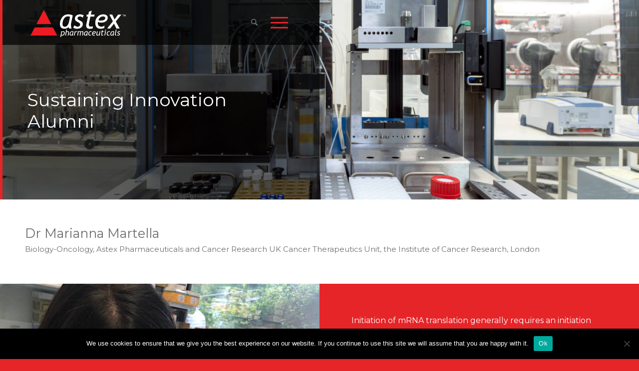

--- FILE ---
content_type: text/html; charset=UTF-8
request_url: https://astx.com/portfolio-item/dr-marianna-martella/
body_size: 84508
content:
<!DOCTYPE html>
<html lang="en-GB" class="html_stretched responsive av-preloader-disabled  html_header_top html_logo_left html_main_nav_header html_menu_right html_slim html_header_sticky html_header_shrinking_disabled html_mobile_menu_tablet html_header_searchicon html_content_align_center html_header_unstick_top_disabled html_header_stretch_disabled html_minimal_header html_av-overlay-side html_av-overlay-side-classic html_av-submenu-clone html_entry_id_5399 av-cookies-no-cookie-consent av-no-preview av-default-lightbox html_text_menu_active av-mobile-menu-switch-default">
<head>
<meta charset="UTF-8" />
<meta name="robots" content="index, follow" />


<!-- mobile setting -->
<meta name="viewport" content="width=device-width, initial-scale=1">

<!-- Scripts/CSS and wp_head hook -->
<title>Dr Marianna Martella &#8211; Astex</title>
<meta name='robots' content='max-image-preview:large' />
	<style>img:is([sizes="auto" i], [sizes^="auto," i]) { contain-intrinsic-size: 3000px 1500px }</style>
	<link rel="alternate" type="application/rss+xml" title="Astex &raquo; Feed" href="https://astx.com/feed/" />
<link rel="alternate" type="application/rss+xml" title="Astex &raquo; Comments Feed" href="https://astx.com/comments/feed/" />

<!-- google webfont font replacement -->

			<script type='text/javascript'>

				(function() {

					/*	check if webfonts are disabled by user setting via cookie - or user must opt in.	*/
					var html = document.getElementsByTagName('html')[0];
					var cookie_check = html.className.indexOf('av-cookies-needs-opt-in') >= 0 || html.className.indexOf('av-cookies-can-opt-out') >= 0;
					var allow_continue = true;
					var silent_accept_cookie = html.className.indexOf('av-cookies-user-silent-accept') >= 0;

					if( cookie_check && ! silent_accept_cookie )
					{
						if( ! document.cookie.match(/aviaCookieConsent/) || html.className.indexOf('av-cookies-session-refused') >= 0 )
						{
							allow_continue = false;
						}
						else
						{
							if( ! document.cookie.match(/aviaPrivacyRefuseCookiesHideBar/) )
							{
								allow_continue = false;
							}
							else if( ! document.cookie.match(/aviaPrivacyEssentialCookiesEnabled/) )
							{
								allow_continue = false;
							}
							else if( document.cookie.match(/aviaPrivacyGoogleWebfontsDisabled/) )
							{
								allow_continue = false;
							}
						}
					}

					if( allow_continue )
					{
						var f = document.createElement('link');

						f.type 	= 'text/css';
						f.rel 	= 'stylesheet';
						f.href 	= 'https://fonts.googleapis.com/css?family=Montserrat&display=auto';
						f.id 	= 'avia-google-webfont';

						document.getElementsByTagName('head')[0].appendChild(f);
					}
				})();

			</script>
			<link rel='stylesheet' id='wp-block-library-css' href='https://astx.com/wp-includes/css/dist/block-library/style.min.css?ver=a809a4e2d988b6438af15feb887e5337' type='text/css' media='all' />
<style id='global-styles-inline-css' type='text/css'>
:root{--wp--preset--aspect-ratio--square: 1;--wp--preset--aspect-ratio--4-3: 4/3;--wp--preset--aspect-ratio--3-4: 3/4;--wp--preset--aspect-ratio--3-2: 3/2;--wp--preset--aspect-ratio--2-3: 2/3;--wp--preset--aspect-ratio--16-9: 16/9;--wp--preset--aspect-ratio--9-16: 9/16;--wp--preset--color--black: #000000;--wp--preset--color--cyan-bluish-gray: #abb8c3;--wp--preset--color--white: #ffffff;--wp--preset--color--pale-pink: #f78da7;--wp--preset--color--vivid-red: #cf2e2e;--wp--preset--color--luminous-vivid-orange: #ff6900;--wp--preset--color--luminous-vivid-amber: #fcb900;--wp--preset--color--light-green-cyan: #7bdcb5;--wp--preset--color--vivid-green-cyan: #00d084;--wp--preset--color--pale-cyan-blue: #8ed1fc;--wp--preset--color--vivid-cyan-blue: #0693e3;--wp--preset--color--vivid-purple: #9b51e0;--wp--preset--color--metallic-red: #b02b2c;--wp--preset--color--maximum-yellow-red: #edae44;--wp--preset--color--yellow-sun: #eeee22;--wp--preset--color--palm-leaf: #83a846;--wp--preset--color--aero: #7bb0e7;--wp--preset--color--old-lavender: #745f7e;--wp--preset--color--steel-teal: #5f8789;--wp--preset--color--raspberry-pink: #d65799;--wp--preset--color--medium-turquoise: #4ecac2;--wp--preset--gradient--vivid-cyan-blue-to-vivid-purple: linear-gradient(135deg,rgba(6,147,227,1) 0%,rgb(155,81,224) 100%);--wp--preset--gradient--light-green-cyan-to-vivid-green-cyan: linear-gradient(135deg,rgb(122,220,180) 0%,rgb(0,208,130) 100%);--wp--preset--gradient--luminous-vivid-amber-to-luminous-vivid-orange: linear-gradient(135deg,rgba(252,185,0,1) 0%,rgba(255,105,0,1) 100%);--wp--preset--gradient--luminous-vivid-orange-to-vivid-red: linear-gradient(135deg,rgba(255,105,0,1) 0%,rgb(207,46,46) 100%);--wp--preset--gradient--very-light-gray-to-cyan-bluish-gray: linear-gradient(135deg,rgb(238,238,238) 0%,rgb(169,184,195) 100%);--wp--preset--gradient--cool-to-warm-spectrum: linear-gradient(135deg,rgb(74,234,220) 0%,rgb(151,120,209) 20%,rgb(207,42,186) 40%,rgb(238,44,130) 60%,rgb(251,105,98) 80%,rgb(254,248,76) 100%);--wp--preset--gradient--blush-light-purple: linear-gradient(135deg,rgb(255,206,236) 0%,rgb(152,150,240) 100%);--wp--preset--gradient--blush-bordeaux: linear-gradient(135deg,rgb(254,205,165) 0%,rgb(254,45,45) 50%,rgb(107,0,62) 100%);--wp--preset--gradient--luminous-dusk: linear-gradient(135deg,rgb(255,203,112) 0%,rgb(199,81,192) 50%,rgb(65,88,208) 100%);--wp--preset--gradient--pale-ocean: linear-gradient(135deg,rgb(255,245,203) 0%,rgb(182,227,212) 50%,rgb(51,167,181) 100%);--wp--preset--gradient--electric-grass: linear-gradient(135deg,rgb(202,248,128) 0%,rgb(113,206,126) 100%);--wp--preset--gradient--midnight: linear-gradient(135deg,rgb(2,3,129) 0%,rgb(40,116,252) 100%);--wp--preset--font-size--small: 1rem;--wp--preset--font-size--medium: 1.125rem;--wp--preset--font-size--large: 1.75rem;--wp--preset--font-size--x-large: clamp(1.75rem, 3vw, 2.25rem);--wp--preset--spacing--20: 0.44rem;--wp--preset--spacing--30: 0.67rem;--wp--preset--spacing--40: 1rem;--wp--preset--spacing--50: 1.5rem;--wp--preset--spacing--60: 2.25rem;--wp--preset--spacing--70: 3.38rem;--wp--preset--spacing--80: 5.06rem;--wp--preset--shadow--natural: 6px 6px 9px rgba(0, 0, 0, 0.2);--wp--preset--shadow--deep: 12px 12px 50px rgba(0, 0, 0, 0.4);--wp--preset--shadow--sharp: 6px 6px 0px rgba(0, 0, 0, 0.2);--wp--preset--shadow--outlined: 6px 6px 0px -3px rgba(255, 255, 255, 1), 6px 6px rgba(0, 0, 0, 1);--wp--preset--shadow--crisp: 6px 6px 0px rgba(0, 0, 0, 1);}:root { --wp--style--global--content-size: 800px;--wp--style--global--wide-size: 1130px; }:where(body) { margin: 0; }.wp-site-blocks > .alignleft { float: left; margin-right: 2em; }.wp-site-blocks > .alignright { float: right; margin-left: 2em; }.wp-site-blocks > .aligncenter { justify-content: center; margin-left: auto; margin-right: auto; }:where(.is-layout-flex){gap: 0.5em;}:where(.is-layout-grid){gap: 0.5em;}.is-layout-flow > .alignleft{float: left;margin-inline-start: 0;margin-inline-end: 2em;}.is-layout-flow > .alignright{float: right;margin-inline-start: 2em;margin-inline-end: 0;}.is-layout-flow > .aligncenter{margin-left: auto !important;margin-right: auto !important;}.is-layout-constrained > .alignleft{float: left;margin-inline-start: 0;margin-inline-end: 2em;}.is-layout-constrained > .alignright{float: right;margin-inline-start: 2em;margin-inline-end: 0;}.is-layout-constrained > .aligncenter{margin-left: auto !important;margin-right: auto !important;}.is-layout-constrained > :where(:not(.alignleft):not(.alignright):not(.alignfull)){max-width: var(--wp--style--global--content-size);margin-left: auto !important;margin-right: auto !important;}.is-layout-constrained > .alignwide{max-width: var(--wp--style--global--wide-size);}body .is-layout-flex{display: flex;}.is-layout-flex{flex-wrap: wrap;align-items: center;}.is-layout-flex > :is(*, div){margin: 0;}body .is-layout-grid{display: grid;}.is-layout-grid > :is(*, div){margin: 0;}body{padding-top: 0px;padding-right: 0px;padding-bottom: 0px;padding-left: 0px;}a:where(:not(.wp-element-button)){text-decoration: underline;}:root :where(.wp-element-button, .wp-block-button__link){background-color: #32373c;border-width: 0;color: #fff;font-family: inherit;font-size: inherit;line-height: inherit;padding: calc(0.667em + 2px) calc(1.333em + 2px);text-decoration: none;}.has-black-color{color: var(--wp--preset--color--black) !important;}.has-cyan-bluish-gray-color{color: var(--wp--preset--color--cyan-bluish-gray) !important;}.has-white-color{color: var(--wp--preset--color--white) !important;}.has-pale-pink-color{color: var(--wp--preset--color--pale-pink) !important;}.has-vivid-red-color{color: var(--wp--preset--color--vivid-red) !important;}.has-luminous-vivid-orange-color{color: var(--wp--preset--color--luminous-vivid-orange) !important;}.has-luminous-vivid-amber-color{color: var(--wp--preset--color--luminous-vivid-amber) !important;}.has-light-green-cyan-color{color: var(--wp--preset--color--light-green-cyan) !important;}.has-vivid-green-cyan-color{color: var(--wp--preset--color--vivid-green-cyan) !important;}.has-pale-cyan-blue-color{color: var(--wp--preset--color--pale-cyan-blue) !important;}.has-vivid-cyan-blue-color{color: var(--wp--preset--color--vivid-cyan-blue) !important;}.has-vivid-purple-color{color: var(--wp--preset--color--vivid-purple) !important;}.has-metallic-red-color{color: var(--wp--preset--color--metallic-red) !important;}.has-maximum-yellow-red-color{color: var(--wp--preset--color--maximum-yellow-red) !important;}.has-yellow-sun-color{color: var(--wp--preset--color--yellow-sun) !important;}.has-palm-leaf-color{color: var(--wp--preset--color--palm-leaf) !important;}.has-aero-color{color: var(--wp--preset--color--aero) !important;}.has-old-lavender-color{color: var(--wp--preset--color--old-lavender) !important;}.has-steel-teal-color{color: var(--wp--preset--color--steel-teal) !important;}.has-raspberry-pink-color{color: var(--wp--preset--color--raspberry-pink) !important;}.has-medium-turquoise-color{color: var(--wp--preset--color--medium-turquoise) !important;}.has-black-background-color{background-color: var(--wp--preset--color--black) !important;}.has-cyan-bluish-gray-background-color{background-color: var(--wp--preset--color--cyan-bluish-gray) !important;}.has-white-background-color{background-color: var(--wp--preset--color--white) !important;}.has-pale-pink-background-color{background-color: var(--wp--preset--color--pale-pink) !important;}.has-vivid-red-background-color{background-color: var(--wp--preset--color--vivid-red) !important;}.has-luminous-vivid-orange-background-color{background-color: var(--wp--preset--color--luminous-vivid-orange) !important;}.has-luminous-vivid-amber-background-color{background-color: var(--wp--preset--color--luminous-vivid-amber) !important;}.has-light-green-cyan-background-color{background-color: var(--wp--preset--color--light-green-cyan) !important;}.has-vivid-green-cyan-background-color{background-color: var(--wp--preset--color--vivid-green-cyan) !important;}.has-pale-cyan-blue-background-color{background-color: var(--wp--preset--color--pale-cyan-blue) !important;}.has-vivid-cyan-blue-background-color{background-color: var(--wp--preset--color--vivid-cyan-blue) !important;}.has-vivid-purple-background-color{background-color: var(--wp--preset--color--vivid-purple) !important;}.has-metallic-red-background-color{background-color: var(--wp--preset--color--metallic-red) !important;}.has-maximum-yellow-red-background-color{background-color: var(--wp--preset--color--maximum-yellow-red) !important;}.has-yellow-sun-background-color{background-color: var(--wp--preset--color--yellow-sun) !important;}.has-palm-leaf-background-color{background-color: var(--wp--preset--color--palm-leaf) !important;}.has-aero-background-color{background-color: var(--wp--preset--color--aero) !important;}.has-old-lavender-background-color{background-color: var(--wp--preset--color--old-lavender) !important;}.has-steel-teal-background-color{background-color: var(--wp--preset--color--steel-teal) !important;}.has-raspberry-pink-background-color{background-color: var(--wp--preset--color--raspberry-pink) !important;}.has-medium-turquoise-background-color{background-color: var(--wp--preset--color--medium-turquoise) !important;}.has-black-border-color{border-color: var(--wp--preset--color--black) !important;}.has-cyan-bluish-gray-border-color{border-color: var(--wp--preset--color--cyan-bluish-gray) !important;}.has-white-border-color{border-color: var(--wp--preset--color--white) !important;}.has-pale-pink-border-color{border-color: var(--wp--preset--color--pale-pink) !important;}.has-vivid-red-border-color{border-color: var(--wp--preset--color--vivid-red) !important;}.has-luminous-vivid-orange-border-color{border-color: var(--wp--preset--color--luminous-vivid-orange) !important;}.has-luminous-vivid-amber-border-color{border-color: var(--wp--preset--color--luminous-vivid-amber) !important;}.has-light-green-cyan-border-color{border-color: var(--wp--preset--color--light-green-cyan) !important;}.has-vivid-green-cyan-border-color{border-color: var(--wp--preset--color--vivid-green-cyan) !important;}.has-pale-cyan-blue-border-color{border-color: var(--wp--preset--color--pale-cyan-blue) !important;}.has-vivid-cyan-blue-border-color{border-color: var(--wp--preset--color--vivid-cyan-blue) !important;}.has-vivid-purple-border-color{border-color: var(--wp--preset--color--vivid-purple) !important;}.has-metallic-red-border-color{border-color: var(--wp--preset--color--metallic-red) !important;}.has-maximum-yellow-red-border-color{border-color: var(--wp--preset--color--maximum-yellow-red) !important;}.has-yellow-sun-border-color{border-color: var(--wp--preset--color--yellow-sun) !important;}.has-palm-leaf-border-color{border-color: var(--wp--preset--color--palm-leaf) !important;}.has-aero-border-color{border-color: var(--wp--preset--color--aero) !important;}.has-old-lavender-border-color{border-color: var(--wp--preset--color--old-lavender) !important;}.has-steel-teal-border-color{border-color: var(--wp--preset--color--steel-teal) !important;}.has-raspberry-pink-border-color{border-color: var(--wp--preset--color--raspberry-pink) !important;}.has-medium-turquoise-border-color{border-color: var(--wp--preset--color--medium-turquoise) !important;}.has-vivid-cyan-blue-to-vivid-purple-gradient-background{background: var(--wp--preset--gradient--vivid-cyan-blue-to-vivid-purple) !important;}.has-light-green-cyan-to-vivid-green-cyan-gradient-background{background: var(--wp--preset--gradient--light-green-cyan-to-vivid-green-cyan) !important;}.has-luminous-vivid-amber-to-luminous-vivid-orange-gradient-background{background: var(--wp--preset--gradient--luminous-vivid-amber-to-luminous-vivid-orange) !important;}.has-luminous-vivid-orange-to-vivid-red-gradient-background{background: var(--wp--preset--gradient--luminous-vivid-orange-to-vivid-red) !important;}.has-very-light-gray-to-cyan-bluish-gray-gradient-background{background: var(--wp--preset--gradient--very-light-gray-to-cyan-bluish-gray) !important;}.has-cool-to-warm-spectrum-gradient-background{background: var(--wp--preset--gradient--cool-to-warm-spectrum) !important;}.has-blush-light-purple-gradient-background{background: var(--wp--preset--gradient--blush-light-purple) !important;}.has-blush-bordeaux-gradient-background{background: var(--wp--preset--gradient--blush-bordeaux) !important;}.has-luminous-dusk-gradient-background{background: var(--wp--preset--gradient--luminous-dusk) !important;}.has-pale-ocean-gradient-background{background: var(--wp--preset--gradient--pale-ocean) !important;}.has-electric-grass-gradient-background{background: var(--wp--preset--gradient--electric-grass) !important;}.has-midnight-gradient-background{background: var(--wp--preset--gradient--midnight) !important;}.has-small-font-size{font-size: var(--wp--preset--font-size--small) !important;}.has-medium-font-size{font-size: var(--wp--preset--font-size--medium) !important;}.has-large-font-size{font-size: var(--wp--preset--font-size--large) !important;}.has-x-large-font-size{font-size: var(--wp--preset--font-size--x-large) !important;}
:where(.wp-block-post-template.is-layout-flex){gap: 1.25em;}:where(.wp-block-post-template.is-layout-grid){gap: 1.25em;}
:where(.wp-block-columns.is-layout-flex){gap: 2em;}:where(.wp-block-columns.is-layout-grid){gap: 2em;}
:root :where(.wp-block-pullquote){font-size: 1.5em;line-height: 1.6;}
</style>
<link rel='stylesheet' id='cookie-notice-front-css' href='https://astx.com/wp-content/plugins/cookie-notice/css/front.min.css?ver=2.5.10' type='text/css' media='all' />
<link rel='stylesheet' id='avia-merged-styles-css' href='https://astx.com/wp-content/uploads/dynamic_avia/avia-merged-styles-88771907d4fb76ec6c5804cb290c609f---6930f13dc6b47.css' type='text/css' media='all' />
<link rel='stylesheet' id='avia-single-post-5399-css' href='https://astx.com/wp-content/uploads/dynamic_avia/avia_posts_css/post-5399.css?ver=ver-1764817188' type='text/css' media='all' />
<script type="text/javascript" src="https://astx.com/wp-includes/js/jquery/jquery.min.js?ver=3.7.1" id="jquery-core-js"></script>
<script type="text/javascript" src="https://astx.com/wp-includes/js/jquery/jquery-migrate.min.js?ver=3.4.1" id="jquery-migrate-js"></script>
<script type="text/javascript" id="cookie-notice-front-js-before">
/* <![CDATA[ */
var cnArgs = {"ajaxUrl":"https:\/\/astx.com\/wp-admin\/admin-ajax.php","nonce":"64efd4ade4","hideEffect":"fade","position":"bottom","onScroll":false,"onScrollOffset":100,"onClick":false,"cookieName":"cookie_notice_accepted","cookieTime":2592000,"cookieTimeRejected":2592000,"globalCookie":false,"redirection":false,"cache":false,"revokeCookies":false,"revokeCookiesOpt":"automatic"};
/* ]]> */
</script>
<script type="text/javascript" src="https://astx.com/wp-content/plugins/cookie-notice/js/front.min.js?ver=2.5.10" id="cookie-notice-front-js"></script>
<script type="text/javascript" src="https://astx.com/wp-content/uploads/dynamic_avia/avia-head-scripts-df7886ac2fb9574a410d05285be45af0---6930f13dd277c.js" id="avia-head-scripts-js"></script>
<link rel="https://api.w.org/" href="https://astx.com/wp-json/" /><link rel="alternate" title="JSON" type="application/json" href="https://astx.com/wp-json/wp/v2/portfolio/5399" /><link rel="EditURI" type="application/rsd+xml" title="RSD" href="https://astx.com/xmlrpc.php?rsd" />

<link rel="canonical" href="https://astx.com/portfolio-item/dr-marianna-martella/" />
<link rel='shortlink' href='https://astx.com/?p=5399' />
<link rel="alternate" title="oEmbed (JSON)" type="application/json+oembed" href="https://astx.com/wp-json/oembed/1.0/embed?url=https%3A%2F%2Fastx.com%2Fportfolio-item%2Fdr-marianna-martella%2F" />
<link rel="alternate" title="oEmbed (XML)" type="text/xml+oembed" href="https://astx.com/wp-json/oembed/1.0/embed?url=https%3A%2F%2Fastx.com%2Fportfolio-item%2Fdr-marianna-martella%2F&#038;format=xml" />
<!-- Google Tag Manager -->
<script>
(function(w,d,s,l,i){w[l]=w[l]||[];w[l].push({'gtm.start':new Date().getTime(),event:'gtm.js'});var f=d.getElementsByTagName(s)[0],j=d.createElement(s),dl=l!='dataLayer'?'&l='+l:'';j.async=true;j.src='https://www.googletagmanager.com/gtm.js?id='+i+dl;f.parentNode.insertBefore(j,f);})(window,document,'script','dataLayer','GTM-56LCMNR');
</script>
<!-- End Google Tag Manager -->
<meta name="image" property="og:image" content="https://astx.com/wp-content/uploads/2019/07/Marianna-Martella.jpg">
<link rel="icon" href="https://astx.com/wp-content/uploads/2023/12/New_Favicon_64x64.png" type="image/png">
<!--[if lt IE 9]><script src="https://astx.com/wp-content/themes/enfold/js/html5shiv.js"></script><![endif]--><link rel="profile" href="https://gmpg.org/xfn/11" />
<link rel="alternate" type="application/rss+xml" title="Astex RSS2 Feed" href="https://astx.com/feed/" />
<link rel="pingback" href="https://astx.com/xmlrpc.php" />

<!-- To speed up the rendering and to display the site as fast as possible to the user we include some styles and scripts for above the fold content inline -->
<script type="text/javascript">'use strict';var avia_is_mobile=!1;if(/Android|webOS|iPhone|iPad|iPod|BlackBerry|IEMobile|Opera Mini/i.test(navigator.userAgent)&&'ontouchstart' in document.documentElement){avia_is_mobile=!0;document.documentElement.className+=' avia_mobile '}
else{document.documentElement.className+=' avia_desktop '};document.documentElement.className+=' js_active ';(function(){var e=['-webkit-','-moz-','-ms-',''],n='',o=!1,a=!1;for(var t in e){if(e[t]+'transform' in document.documentElement.style){o=!0;n=e[t]+'transform'};if(e[t]+'perspective' in document.documentElement.style){a=!0}};if(o){document.documentElement.className+=' avia_transform '};if(a){document.documentElement.className+=' avia_transform3d '};if(typeof document.getElementsByClassName=='function'&&typeof document.documentElement.getBoundingClientRect=='function'&&avia_is_mobile==!1){if(n&&window.innerHeight>0){setTimeout(function(){var e=0,o={},a=0,t=document.getElementsByClassName('av-parallax'),i=window.pageYOffset||document.documentElement.scrollTop;for(e=0;e<t.length;e++){t[e].style.top='0px';o=t[e].getBoundingClientRect();a=Math.ceil((window.innerHeight+i-o.top)*0.3);t[e].style[n]='translate(0px, '+a+'px)';t[e].style.top='auto';t[e].className+=' enabled-parallax '}},50)}}})();</script><link rel="icon" href="https://astx.com/wp-content/uploads/2023/12/New_Favicon_152x152-36x36.png" sizes="32x32" />
<link rel="icon" href="https://astx.com/wp-content/uploads/2023/12/New_Favicon_152x152.png" sizes="192x192" />
<link rel="apple-touch-icon" href="https://astx.com/wp-content/uploads/2023/12/New_Favicon_152x152.png" />
<meta name="msapplication-TileImage" content="https://astx.com/wp-content/uploads/2023/12/New_Favicon_152x152.png" />
<style type="text/css">
		@font-face {font-family: 'entypo-fontello-enfold'; font-weight: normal; font-style: normal; font-display: auto;
		src: url('https://astx.com/wp-content/themes/enfold/config-templatebuilder/avia-template-builder/assets/fonts/entypo-fontello-enfold/entypo-fontello-enfold.woff2') format('woff2'),
		url('https://astx.com/wp-content/themes/enfold/config-templatebuilder/avia-template-builder/assets/fonts/entypo-fontello-enfold/entypo-fontello-enfold.woff') format('woff'),
		url('https://astx.com/wp-content/themes/enfold/config-templatebuilder/avia-template-builder/assets/fonts/entypo-fontello-enfold/entypo-fontello-enfold.ttf') format('truetype'),
		url('https://astx.com/wp-content/themes/enfold/config-templatebuilder/avia-template-builder/assets/fonts/entypo-fontello-enfold/entypo-fontello-enfold.svg#entypo-fontello-enfold') format('svg'),
		url('https://astx.com/wp-content/themes/enfold/config-templatebuilder/avia-template-builder/assets/fonts/entypo-fontello-enfold/entypo-fontello-enfold.eot'),
		url('https://astx.com/wp-content/themes/enfold/config-templatebuilder/avia-template-builder/assets/fonts/entypo-fontello-enfold/entypo-fontello-enfold.eot?#iefix') format('embedded-opentype');
		}

		#top .avia-font-entypo-fontello-enfold, body .avia-font-entypo-fontello-enfold, html body [data-av_iconfont='entypo-fontello-enfold']:before{ font-family: 'entypo-fontello-enfold'; }
		
		@font-face {font-family: 'entypo-fontello'; font-weight: normal; font-style: normal; font-display: auto;
		src: url('https://astx.com/wp-content/themes/enfold/config-templatebuilder/avia-template-builder/assets/fonts/entypo-fontello/entypo-fontello.woff2') format('woff2'),
		url('https://astx.com/wp-content/themes/enfold/config-templatebuilder/avia-template-builder/assets/fonts/entypo-fontello/entypo-fontello.woff') format('woff'),
		url('https://astx.com/wp-content/themes/enfold/config-templatebuilder/avia-template-builder/assets/fonts/entypo-fontello/entypo-fontello.ttf') format('truetype'),
		url('https://astx.com/wp-content/themes/enfold/config-templatebuilder/avia-template-builder/assets/fonts/entypo-fontello/entypo-fontello.svg#entypo-fontello') format('svg'),
		url('https://astx.com/wp-content/themes/enfold/config-templatebuilder/avia-template-builder/assets/fonts/entypo-fontello/entypo-fontello.eot'),
		url('https://astx.com/wp-content/themes/enfold/config-templatebuilder/avia-template-builder/assets/fonts/entypo-fontello/entypo-fontello.eot?#iefix') format('embedded-opentype');
		}

		#top .avia-font-entypo-fontello, body .avia-font-entypo-fontello, html body [data-av_iconfont='entypo-fontello']:before{ font-family: 'entypo-fontello'; }
		</style>
</head>

<body id="top" class="wp-singular portfolio-template-default single single-portfolio postid-5399 wp-theme-enfold wp-child-theme-enfold-child stretched rtl_columns av-curtain-numeric montserrat  cookies-not-set post-type-portfolio portfolio_entries-postdoc-alumni portfolio_entries-postdoc avia-responsive-images-support" itemscope="itemscope" itemtype="https://schema.org/WebPage" >

	<!-- Google Tag Manager (noscript) -->
<noscript><iframe src="https://www.googletagmanager.com/ns.html?id=GTM-56LCMNR" height="0" width="0" style="display:none;visibility:hidden"></iframe></noscript>
<!-- End Google Tag Manager (noscript) -->

	<div id='wrap_all'>

	
<header id='header' class='all_colors header_color light_bg_color  av_header_top av_logo_left av_main_nav_header av_menu_right av_slim av_header_sticky av_header_shrinking_disabled av_header_stretch_disabled av_mobile_menu_tablet av_header_searchicon av_header_unstick_top_disabled av_minimal_header av_bottom_nav_disabled  av_header_border_disabled' aria-label="Header" data-av_shrink_factor='50' role="banner" itemscope="itemscope" itemtype="https://schema.org/WPHeader" >

		<div  id='header_main' class='container_wrap container_wrap_logo'>

        <div class='container av-logo-container'><div class='inner-container'><span class='logo avia-svg-logo'><a href='https://astx.com/' class='av-contains-svg' aria-label='New_Home_Logo_RGB' title='New_Home_Logo_RGB'><svg role="graphics-document" title="New_Home_Logo_RGB" desc="" alt=""   version="1.1" id="Layer_1" xmlns="http://www.w3.org/2000/svg" xmlns:xlink="http://www.w3.org/1999/xlink" x="0px" y="0px"
	 viewBox="0 0 88.5371399 38.9050331" style="enable-background:new 0 0 88.5371399 38.9050331;" xml:space="preserve" preserveAspectRatio="xMinYMid meet">
<style type="text/css">
	.st0{fill:#FFFFFF;}
	.st1{fill:#ED1C24;}
</style>
<g>
	<g>
		<g>
			<g>
				<path class="st0" d="M28.8063049,29.9258137l-0.2811184,1.602499h-0.6356983l0.7026005-3.9345341
					c0.0312519-0.17173,0.0468884-0.3401909,0.0468884-0.5052376c0-0.169611-0.0166836-0.334507-0.0502205-0.4951515
					l0.6390457-0.1204586c0.0111504,0.0289688,0.0311699,0.1818123,0.0602207,0.4583664
					c0.1048241-0.1294098,0.2553864-0.2381344,0.4516983-0.3261909c0.1962166-0.0880566,0.3791771-0.1321754,0.548708-0.1321754
					c0.4460659,0,0.7800732,0.1103573,1.0020218,0.3312397c0.2220173,0.2207165,0.3329411,0.5532742,0.3329411,0.9969883
					c0,0.6781006-0.1879959,1.2458572-0.5639248,1.7030735c-0.375761,0.4572353-0.869278,0.6859341-1.4804077,0.6859341
					c-0.1316071,0-0.28265-0.0257187-0.4533138-0.0769901C28.9551487,30.061739,28.8485432,29.9993858,28.8063049,29.9258137z
					 M28.8998966,29.4003925c0.0402012,0.0716209,0.1215916,0.1316757,0.2442341,0.1808472
					c0.1226578,0.0489864,0.237566,0.0734024,0.3446732,0.0734024c0.4661007,0,0.8258286-0.1577263,1.078928-0.4731827
					c0.2532024-0.3156052,0.3798294-0.7468052,0.3798294-1.2933922c0-0.2942886-0.0742226-0.5145226-0.2224998-0.6606827
					c-0.1483784-0.1460094-0.3708782-0.219099-0.667448-0.219099c-0.1294098,0-0.2794037,0.0450878-0.4500675,0.1354275
					c-0.170578,0.0903397-0.291687,0.1845798-0.3629742,0.2827358L28.8998966,29.4003925z"/>
				<path class="st0" d="M34.219696,30.106493l0.3980637-2.2516289c0.0156174-0.0893574,0.0234337-0.1707458,0.0234337-0.2444839
					c0-0.4124641-0.200779-0.6188622-0.6021767-0.6188622c-0.1538925,0-0.3162727,0.0452518-0.4868507,0.1355934
					c-0.1706619,0.0903397-0.3084564,0.1956463-0.4132004,0.3161068l-0.471714,2.6632748h-0.6490479l0.8731117-5.0521984h0.6323624
					l-0.2943687,1.8636513c0.1093063-0.1316757,0.2659683-0.2413845,0.4701653-0.329607
					c0.2040329-0.0880566,0.4064484-0.1321774,0.6072273-0.1321774c0.3165932,0,0.562542,0.0905075,0.737606,0.2710209
					c0.1751251,0.1806793,0.2627831,0.4349327,0.2627831,0.7629223c0,0.1137753-0.0112343,0.2353668-0.033535,0.3647594
					l-0.3980446,2.2516289H34.219696z"/>
				<path class="st0" d="M39.0944824,26.7472l-0.4382629,2.0846348c-0.0179062,0.0846405-0.0267868,0.1871796-0.0267868,0.3076382
					c0,0.3480091,0.0546227,0.6702824,0.1639938,0.96702h-0.6492119c-0.0355721-0.071455-0.0734901-0.1917458-0.1137772-0.3613586
					c-0.1047401,0.1271248-0.2608528,0.2303333-0.4682159,0.3094387c-0.207531,0.0791054-0.4272804,0.1188259-0.6591492,0.1188259
					c-0.3525581,0-0.6273918-0.1043434-0.8248405-0.3128567c-0.1972809-0.2086639-0.2960892-0.5080032-0.2960892-0.8983307
					c0-0.6558132,0.1934624-1.2373905,0.5806122-1.7447605c0.3868256-0.5073528,0.8849106-0.7612896,1.4938354-0.7612896
					C38.432003,26.4561615,38.844696,26.5531864,39.0944824,26.7472z M38.3918648,27.1186447
					c-0.0602226-0.0958748-0.2632675-0.143877-0.6089287-0.143877c-0.3523903,0-0.6623955,0.1873474-0.9300842,0.5622063
					c-0.2676659,0.3746929-0.4015427,0.8429947-0.4015427,1.4050522c0,0.4753017,0.2119293,0.712616,0.6356926,0.712616
					c0.2208862,0,0.4283485-0.1141071,0.6222801-0.3428059c0.1940308-0.2285328,0.3289757-0.5213547,0.4048958-0.8783131
					L38.3918648,27.1186447z"/>
				<path class="st0" d="M41.9686241,27.1520138c-0.1337929-0.1069412-0.2900543-0.1604958-0.4684525-0.1604958
					c-0.2252808,0-0.440464,0.1043415-0.64571,0.3128567c-0.2052689,0.2086658-0.3335266,0.4578819-0.3847961,0.7477703
					l-0.3647766,2.054348h-0.6356316l0.6323814-3.5832596h0.6356125l-0.1002579,0.5719757
					c0.3076401-0.4259815,0.6903152-0.6390476,1.1475334-0.6390476c0.0781403,0,0.1997299,0.0156364,0.3646088,0.0468884
					L41.9686241,27.1520138z"/>
				<path class="st0" d="M46.3747101,30.106493l0.4015579-2.2685471c0.0156212-0.0890388,0.0234375-0.1749783,0.0234375-0.2575188
					c0-0.3925953-0.1974487-0.5889091-0.5921631-0.5889091c-0.1450233,0-0.291687,0.0452518-0.4399796,0.1355934
					c-0.1482773,0.0903397-0.2604332,0.2002144-0.3362885,0.3294563L44.962822,30.106493h-0.6522293l0.4515343-2.5462341
					c0.0068321-0.0379353,0.0100822-0.0724392,0.0100822-0.1036911c0-0.3100891-0.2107811-0.4650497-0.6323624-0.4650497
					c-0.1271248,0-0.2687378,0.0490036-0.4248314,0.1471615c-0.1562576,0.0983067-0.274437,0.2063808-0.3546906,0.3245564
					l-0.4684525,2.6432571h-0.6489792l0.4616318-2.6131382c0.0133362-0.0756893,0.0200195-0.1806793,0.0200195-0.3144741
					c0-0.2475834-0.0223007-0.4482803-0.0667381-0.6022587l0.6188622-0.1170425
					c0.0400352,0.17173,0.0634689,0.3279915,0.0703201,0.4684677c0.0890236-0.1450272,0.2368355-0.2599525,0.4432144-0.344759
					c0.206234-0.0846386,0.420929-0.1271267,0.6441002-0.1271267c0.5107841,0,0.8408775,0.1595287,0.9904709,0.4783859
					c0.0979919-0.1381931,0.2519684-0.2524509,0.4616127-0.3427906c0.2096519-0.0905075,0.4170341-0.1355953,0.6222801-0.1355953
					c0.6491318,0,0.9737053,0.310091,0.9737053,0.9302521c0,0.102541-0.0100861,0.2106323-0.0302696,0.3244057l-0.4248505,2.3956738
					H46.3747101z"/>
				<path class="st0" d="M51.236393,26.7472l-0.4383507,2.0846348c-0.017746,0.0846405-0.0266991,0.1871796-0.0266991,0.3076382
					c0,0.3480091,0.0545387,0.6702824,0.1639099,0.96702h-0.6491318c-0.0356522-0.071455-0.0735703-0.1917458-0.1137733-0.3613586
					c-0.1048203,0.1271248-0.2609367,0.2303333-0.4682961,0.3094387c-0.2075348,0.0791054-0.4272842,0.1188259-0.6590691,0.1188259
					c-0.3525543,0-0.6273232-0.1043434-0.8249283-0.3128567c-0.1972771-0.2086639-0.2960854-0.5080032-0.2960854-0.8983307
					c0-0.6558132,0.1935463-1.2373905,0.5806084-1.7447605c0.3869171-0.5073528,0.8849983-0.7612896,1.493927-0.7612896
					C50.5739098,26.4561615,50.9865227,26.5531864,51.236393,26.7472z M50.5336914,27.1186447
					c-0.0602188-0.0958748-0.2631989-0.143877-0.6089287-0.143877c-0.3523865,0-0.6623116,0.1873474-0.9300804,0.5622063
					c-0.2675896,0.3746929-0.4015465,0.8429947-0.4015465,1.4050522c0,0.4753017,0.2119293,0.712616,0.6357765,0.712616
					c0.2208824,0,0.4282646-0.1141071,0.6222801-0.3428059c0.1940308-0.2285328,0.3289719-0.5213547,0.4048119-0.8783131
					L50.5336914,27.1186447z"/>
				<path class="st0" d="M54.4215088,26.6368427l-0.1171951,0.5454559c-0.1604919-0.1271267-0.375843-0.1907806-0.645546-0.1907806
					c-0.4106789,0-0.7424049,0.1622944-0.9955215,0.486702c-0.2531013,0.3247242-0.3797455,0.7233524-0.3797455,1.1962032
					c0,0.2900696,0.0820389,0.5213699,0.2459526,0.6942329c0.1639099,0.1730137,0.350605,0.259285,0.5604248,0.259285
					c0.3234215,0,0.6335106-0.0991249,0.9300842-0.2977028l-0.0703239,0.6491299
					c-0.2921677,0.1292419-0.6121941,0.1940308-0.9602013,0.1940308c-0.4416008,0-0.7806435-0.1264782-1.0169907-0.3797455
					c-0.2365189-0.2531185-0.3546753-0.5894089-0.3546753-1.0087051c0-0.6826668,0.1871796-1.2413082,0.5620422-1.6762218
					c0.3747101-0.4349308,0.852108-0.652565,1.4320717-0.652565C53.9551735,26.4561615,54.2250443,26.5164013,54.4215088,26.6368427
					z"/>
				<path class="st0" d="M55.5088348,28.4135056c-0.0201836,0.1071072-0.030117,0.2096462-0.030117,0.3078041
					c0,0.2944546,0.0825195,0.5208702,0.2475853,0.6790829c0.1650429,0.1583767,0.3958626,0.2376499,0.6925812,0.2376499
					c0.2632027,0,0.5285263-0.0971737,0.7962914-0.2910366l-0.066906,0.648962
					c-0.3569565,0.1183434-0.6725616,0.1774311-0.9468346,0.1774311c-0.92342,0-1.3852005-0.5174541-1.3852005-1.5525284
					c0-0.6089287,0.1940308-1.1219826,0.5820732-1.5390129c0.3882141-0.4171791,0.8766975-0.6256962,1.4656067-0.6256962
					c0.3546791,0,0.6377296,0.0758572,0.8498268,0.2275677c0.211937,0.1516933,0.3177261,0.3680267,0.3177261,0.6489639
					c0,0.3904953-0.1650467,0.6982994-0.4951515,0.9235668c-0.3300934,0.2252827-0.7349052,0.337925-1.2144394,0.337925
					C56.0007362,28.5941849,55.7295494,28.533947,55.5088348,28.4135056z M55.619194,27.9517193
					c0.169445,0.0758572,0.3691597,0.1137772,0.5989952,0.1137772c0.3478584,0,0.6323814-0.0563221,0.8530922-0.1689625
					c0.2207146-0.1126423,0.3312416-0.2770367,0.3312416-0.4935188c0-0.274437-0.1896324-0.4114971-0.5688934-0.4114971
					C56.2559547,26.991518,55.8511429,27.3116913,55.619194,27.9517193z"/>
				<path class="st0" d="M59.5906601,26.5232334l-0.4181595,2.2851486c-0.0179024,0.09799-0.0268555,0.1883297-0.0268555,0.2708549
					c0,0.3725929,0.1940308,0.5588055,0.582077,0.5588055c0.2386169,0,0.467968-0.0892048,0.6877174-0.2676029
					c0.2195816-0.1783943,0.3517456-0.3914604,0.3965111-0.6390457l0.4080658-2.2081604h0.6691628l-0.6558113,3.5832596h-0.6691475
					l0.0937538-0.5052376c-0.2498703,0.3813801-0.6825142,0.5721436-1.2982788,0.5721436
					c-0.2786713,0-0.4961319-0.0825253-0.6523972-0.2475853c-0.1560936-0.1650448-0.234066-0.3992786-0.234066-0.7026844
					c0-0.1071072,0.0110664-0.2230015,0.0333672-0.3480091l0.4149132-2.3518867H59.5906601z"/>
				<path class="st0" d="M63.0368805,27.0248871h-0.4148979l0.10709-0.5016537h0.414917l0.1471405-0.7495708l0.7261353-0.274353
					l-0.2376518,1.0239239h0.9837914l-0.1072617,0.5016537h-0.9834671l-0.3748779,1.779911
					c-0.0289688,0.1385269-0.0434532,0.2454681-0.0434532,0.3213234c0,0.3413258,0.1696091,0.5119209,0.508503,0.5119209
					c0.1650429,0,0.3424759-0.0411854,0.5321045-0.1238766l-0.0234528,0.5587902
					c-0.1829453,0.066906-0.4785347,0.1004429-0.8866119,0.1004429c-0.2544174,0-0.4523506-0.0786247-0.5939598-0.2360191
					c-0.1416092-0.1570778-0.2124138-0.3730755-0.2124138-0.6471806c0-0.0625038,0.0099335-0.1395092,0.030117-0.2309799
					L63.0368805,27.0248871z"/>
				<path class="st0" d="M65.3020248,30.106493l0.5420227-3.048069h-0.4751358l0.1170425-0.5252724h1.0941467l-0.6323624,3.5733414
					H65.3020248z M66.3291168,25.1178493c0.1225586,0,0.2275467,0.0429707,0.314476,0.1289253
					c0.0870895,0.0857735,0.1305389,0.1912479,0.1305389,0.3161068c0,0.1227245-0.0434494,0.227066-0.1305389,0.3128395
					c-0.0869293,0.0859394-0.1919174,0.1287594-0.314476,0.1287594c-0.1225739,0-0.2275696-0.04282-0.3144684-0.1287594
					c-0.0869293-0.0857735-0.1305466-0.190115-0.1305466-0.3128395c0-0.1248589,0.0436172-0.2303333,0.1305466-0.3161068
					C66.1015472,25.16082,66.206543,25.1178493,66.3291168,25.1178493z"/>
				<path class="st0" d="M70.0463333,26.6368427l-0.1171875,0.5454559
					c-0.1606674-0.1271267-0.3758469-0.1907806-0.6457214-0.1907806c-0.4105072,0-0.7422333,0.1622944-0.9953537,0.486702
					c-0.2532654,0.3247242-0.3797379,0.7233524-0.3797379,1.1962032c0,0.2900696,0.081871,0.5213699,0.2457809,0.6942329
					c0.1640778,0.1730137,0.3507767,0.259285,0.5605927,0.259285c0.3234177,0,0.6333389-0.0991249,0.9300842-0.2977028
					l-0.0703278,0.6491299c-0.2921829,0.1292419-0.6123505,0.1940308-0.9601974,0.1940308
					c-0.4416046,0-0.7806549-0.1264782-1.0171585-0.3797455c-0.2365112-0.2531185-0.3545303-0.5894089-0.3545303-1.0087051
					c0-0.6826668,0.1872025-1.2413082,0.5618973-1.6762218c0.3748779-0.4349308,0.8521118-0.652565,1.4320679-0.652565
					C69.5800018,26.4561615,69.8498688,26.5164013,70.0463333,26.6368427z"/>
				<path class="st0" d="M73.6126785,26.7472l-0.4381866,2.0846348c-0.0178986,0.0846405-0.02668,0.1871796-0.02668,0.3076382
					c0,0.3480091,0.0545197,0.6702824,0.1639099,0.96702h-0.649147c-0.0356369-0.071455-0.0735703-0.1917458-0.1137772-0.3613586
					c-0.1048279,0.1271248-0.2609177,0.2303333-0.4682922,0.3094387c-0.2075348,0.0791054-0.427269,0.1188259-0.6592178,0.1188259
					c-0.3524094,0-0.627327-0.1043434-0.8247757-0.3128567c-0.1972885-0.2086639-0.2960892-0.5080032-0.2960892-0.8983307
					c0-0.6558132,0.1935501-1.2373905,0.5806046-1.7447605c0.3869095-0.5073528,0.8850021-0.7612896,1.493927-0.7612896
					C72.9503632,26.4561615,73.3629913,26.5531864,73.6126785,26.7472z M72.9101562,27.1186447
					c-0.0602341-0.0958748-0.2631989-0.143877-0.6089249-0.143877c-0.3524094,0-0.6624985,0.1873474-0.9300842,0.5622063
					c-0.267601,0.3746929-0.4015579,0.8429947-0.4015579,1.4050522c0,0.4753017,0.2119293,0.712616,0.6357727,0.712616
					c0.2208862,0,0.4282684-0.1141071,0.6222839-0.3428059c0.1940231-0.2285328,0.3289719-0.5213547,0.4048233-0.8783131
					L72.9101562,27.1186447z"/>
				<path class="st0" d="M75.3292694,29.7049294l-0.0737228,0.4684696c-0.715889,0-1.0739746-0.2654858-1.0739746-0.7962914
					c0-0.1606464,0.0556717-0.5185871,0.1673279-1.0739613l0.6422958-3.2488518h0.6624832l-0.6121826,3.0512371
					c-0.1271286,0.6336784-0.1907806,1.0306759-0.1907806,1.1911697
					C74.8507156,29.5688553,75.0102463,29.7049294,75.3292694,29.7049294z"/>
				<path class="st0" d="M75.9180222,29.8922958l0.3312454-0.6020966c0.0870743,0.0869083,0.2119293,0.1666794,0.3748627,0.2391014
					c0.1627808,0.072607,0.3021011,0.1087418,0.4181595,0.1087418c0.1985855,0,0.3624954-0.0535545,0.4918976-0.1606617
					c0.1292267-0.1069412,0.1940155-0.2519665,0.1940155-0.4349308c0-0.0935898-0.0340118-0.1772461-0.1022186-0.2509861
					c-0.0680389-0.0734215-0.1855469-0.1582088-0.3528748-0.2542496l-0.4717178-0.2609367
					c-0.1450272-0.0825214-0.2537689-0.1868458-0.32621-0.3126717c-0.0725861-0.1261597-0.1087189-0.260603-0.1087189-0.403347
					c0-0.3322239,0.1292419-0.5993423,0.3880463-0.8011742c0.258812-0.2018318,0.5765381-0.3029232,0.9535141-0.3029232
					c0.2610855,0,0.5755692,0.0826912,0.9436035,0.2475853l-0.2845459,0.5889091
					c-0.2185898-0.2006969-0.4537964-0.3011379-0.7057571-0.3011379c-0.1673508,0-0.3117294,0.0429859-0.4333191,0.1287594
					c-0.1215744,0.0859394-0.1824646,0.1990643-0.1824646,0.3397064c0,0.1025429,0.034668,0.1907654,0.1036911,0.2641697
					c0.0691757,0.07374,0.1884842,0.1561127,0.3580933,0.2477512l0.4682999,0.2542534
					c0.1450272,0.0781212,0.2532654,0.1785622,0.3247223,0.3011208c0.0713043,0.1225758,0.1069412,0.2565346,0.1069412,0.4013958
					c0,0.3836594-0.1388397,0.6870651-0.4165268,0.9100666c-0.2776871,0.2229977-0.6305771,0.3346577-1.0589981,0.3346577
					C76.5549545,30.173399,76.2168655,30.0796432,75.9180222,29.8922958z"/>
			</g>
		</g>
		<g>
			<path class="st0" d="M38.4281654,13.1378174l-1.4395523,6.8470116c-0.0589218,0.2785034-0.0880547,0.6153603-0.0880547,1.0109901
				c0,1.1429825,0.1794434,2.2018089,0.538372,3.1761627h-2.1320724c-0.1171265-0.2343006-0.2418823-0.6300144-0.3734932-1.1867695
				c-0.3445091,0.4174309-0.8572311,0.7564869-1.5385933,1.0165901c-0.6814499,0.2599525-1.4033527,0.3901615-2.1651249,0.3901615
				c-1.1578655,0-2.0607662-0.3424587-2.7091789-1.0277405c-0.6483955-0.6849327-0.9725533-1.6684875-0.9725533-2.9508972
				c0-2.1541214,0.6355457-4.0644951,1.9067879-5.7314482c1.2709236-1.6667042,2.9067936-2.5001802,4.9069386-2.5001802
				C36.2521439,12.1816978,37.6074753,12.5003214,38.4281654,13.1378174z M36.1200714,14.3576384
				c-0.1977043-0.314806-0.8644981-0.4723673-2.0001488-0.4723673c-1.1575661,0-2.1760235,0.6154442-3.0552368,1.8462496
				c-0.8791313,1.2309561-1.318779,2.7694845-1.318779,4.6157179c0,1.5607452,0.6959343,2.3410854,2.0882015,2.3410854
				c0.7254696,0,1.406599-0.3754425,2.0442486-1.1264648c0.6374283-0.7509537,1.0805779-1.7125416,1.3297768-2.8849754
				L36.1200714,14.3576384z"/>
			<path class="st0" d="M38.7909088,23.468647l1.0879631-1.9781761c0.285923,0.2856712,0.6960983,0.5478897,1.2308044,0.7857056
				c0.534874,0.2382183,0.9929047,0.3572922,1.3739662,0.3572922c0.6520653,0,1.1905174-0.1757126,1.6156731-0.5276356
				c0.4248428-0.3515778,0.6370888-0.8277779,0.6370888-1.4288044c0-0.3076401-0.1114883-0.5824928-0.3351402-0.8241272
				c-0.2234993-0.2418671-0.6099129-0.5202198-1.1592636-0.8352604l-1.5495987-0.8573952
				c-0.4762688-0.270853-0.8335571-0.6135769-1.0715256-1.0275898c-0.2382164-0.413681-0.3572922-0.8551292-0.3572922-1.3243132
				c0-1.0915451,0.4248466-1.9688091,1.2748413-2.6321068c0.8499947-0.6629639,1.8938522-0.9945383,3.1323738-0.9945383
				c0.8569946,0,1.8902855,0.2710199,3.0991936,0.8132915l-0.9343147,1.9342232
				c-0.7179909-0.6594801-1.4909935-0.989171-2.3190193-0.989171c-0.5493584,0-1.0239944,0.1412096-1.4231033,0.4230471
				c-0.3994484,0.2823372-0.5988426,0.6539307-0.5988426,1.1156473c0,0.3371744,0.1132927,0.6265116,0.3405075,0.8682127
				c0.2270813,0.2418003,0.619194,0.5130711,1.176033,0.8132915l1.5386963,0.8353615
				c0.4761009,0.2565174,0.8314247,0.5861416,1.0659904,0.9890709c0.2343864,0.4031124,0.3515778,0.8426781,0.3515778,1.3188629
				c0,1.260107-0.4560852,2.2566795-1.3680954,2.989315c-0.9121704,0.7326355-2.0719185,1.0991135-3.4784393,1.0991135
				C40.8826103,24.391964,39.7726669,24.0841751,38.7909088,23.468647z"/>
			<path class="st0" d="M51.3306351,14.0499992H49.968071l0.3515892-1.6484852h1.3628807l0.4834328-2.4619284l2.3847771-0.9011822
				l-0.780323,3.3631105h3.2311783l-0.3515701,1.6484852h-3.2312012l-1.2308731,5.8468552
				c-0.0953903,0.4543839-0.1429291,0.8059597-0.1429291,1.0550938c0,1.1209316,0.5566902,1.6815205,1.6705399,1.6815205
				c0.5420227,0,1.1247482-0.1355915,1.7473564-0.4068623l-0.0768166,1.8355846
				c-0.6007957,0.2196655-1.5717354,0.3297729-2.9124947,0.3297729c-0.8353462,0-1.4854584-0.2585526-1.9508247-0.7748737
				c-0.4653664-0.51647-0.6976357-1.2254219-0.6976357-2.1266193c0-0.205164,0.0327187-0.4577179,0.098793-0.7583561
				L51.3306351,14.0499992z"/>
			<path class="st0" d="M59.8273468,18.6108799c-0.065773,0.3517418-0.0989761,0.6889324-0.0989761,1.0111389
				c0,0.967104,0.2710228,1.7109737,0.8133812,2.2311954c0.5421867,0.5201359,1.3003922,0.7802544,2.2748947,0.7802544
				c0.8644981,0,1.7362938-0.3187218,2.615757-0.9562836l-0.2198944,2.1321354
				c-1.1722946,0.3882122-2.2091637,0.5826435-3.1102676,0.5826435c-3.0332527,0-4.5496407-1.6998234-4.5496407-5.0996513
				c0-2.0002117,0.6370926-3.685317,1.9120827-5.0554495c1.2748299-1.3701324,2.8792801-2.0551653,4.8136673-2.0551653
				c1.1649475,0,2.0951996,0.2492018,2.7915344,0.7472038c0.6960144,0.4984856,1.0440292,1.2089882,1.0440292,2.1322374
				c0,1.2820749-0.5421906,2.2933836-1.6264191,3.0332518c-1.0845642,0.7400532-2.414238,1.1101151-3.9895554,1.1101151
				C61.4430122,19.2045059,60.5526505,19.0066586,59.8273468,18.6108799z M60.189991,17.0944023
				c0.5566902,0.2489681,1.2125015,0.3735619,1.9672737,0.3735619c1.1429825,0,2.0771332-0.1848316,2.8024521-0.5549736
				c0.7254715-0.369894,1.0881271-0.9103832,1.0881271-1.6211185c0-0.9011145-0.6229248-1.3518305-1.8683014-1.3518305
				C62.2816238,13.9400415,60.9519272,14.9914675,60.189991,17.0944023z"/>
			<path class="st0" d="M75.498558,24.1719818l-2.0660629-4.1323833l-3.2424316,4.1323833h-2.5495071l4.8467255-6.1215267
				l-2.9674988-5.648941h2.4619217l1.9452972,4.0883617l2.989296-4.0883617h2.7475967l-4.6927185,5.8246536l3.2419357,5.9458141
				H75.498558z"/>
		</g>
	</g>
	<g>
		<polygon class="st1" points="13.9238272,8.3624315 7.6720877,20.3862171 20.1755657,20.3862171 		"/>
		<path class="st1" d="M20.7962055,23.2949944H7.0514426c-0.5479679,0-1.0503712,0.3050327-1.3031583,0.7912083L2.6180356,30.106493
			h22.6115398l-3.130209-6.0202847C21.8465824,23.6000309,21.3441753,23.2949944,20.7962055,23.2949944z"/>
	</g>
	<g>
		<g>
			<path class="st0" d="M81.4500961,12.6248302v1.193759h-0.2516327v-1.193759h-0.4507446v-0.2233162h1.1736679v0.2233162
				H81.4500961z"/>
			<path class="st0" d="M83.4069672,13.8195028h-0.2438736l-0.1470413-0.7640247l-0.2854309,0.7822924h-0.0899658
				L82.35569,13.0554781l-0.1529846,0.7640247h-0.2429581l0.2854309-1.4179888h0.1333466l0.3068848,0.954916l0.2995834-0.954916
				h0.1328888L83.4069672,13.8195028z"/>
		</g>
	</g>
</g>
</svg></a></span><nav class='main_menu' data-selectname='Select a page'  role="navigation" itemscope="itemscope" itemtype="https://schema.org/SiteNavigationElement" ><div class="avia-menu av-main-nav-wrap"><ul role="menu" class="menu av-main-nav" id="avia-menu"><li role="menuitem" id="menu-item-2158" class="menu-item menu-item-type-post_type menu-item-object-page menu-item-has-children menu-item-top-level menu-item-top-level-1"><a href="https://astx.com/discover-astex/" itemprop="url" tabindex="0"><span class="avia-bullet"></span><span class="avia-menu-text">Discover Astex</span><span class="avia-menu-fx"><span class="avia-arrow-wrap"><span class="avia-arrow"></span></span></span></a>


<ul class="sub-menu">
	<li role="menuitem" id="menu-item-2008" class="menu-item menu-item-type-post_type menu-item-object-page"><a href="https://astx.com/discover-astex/our-mission-and-values/" itemprop="url" tabindex="0"><span class="avia-bullet"></span><span class="avia-menu-text">Our Mission &#038; Values</span></a></li>
	<li role="menuitem" id="menu-item-2011" class="menu-item menu-item-type-post_type menu-item-object-page"><a href="https://astx.com/discover-astex/our-leadership-team/" itemprop="url" tabindex="0"><span class="avia-bullet"></span><span class="avia-menu-text">Our Leadership Team</span></a></li>
	<li role="menuitem" id="menu-item-13014" class="menu-item menu-item-type-post_type menu-item-object-page"><a href="https://astx.com/discover-astex/research-fellows/" itemprop="url" tabindex="0"><span class="avia-bullet"></span><span class="avia-menu-text">Research Fellows</span></a></li>
	<li role="menuitem" id="menu-item-2009" class="menu-item menu-item-type-post_type menu-item-object-page"><a href="https://astx.com/discover-astex/our-history/" itemprop="url" tabindex="0"><span class="avia-bullet"></span><span class="avia-menu-text">Our History</span></a></li>
	<li role="menuitem" id="menu-item-2007" class="menu-item menu-item-type-post_type menu-item-object-page"><a href="https://astx.com/discover-astex/corporate-social-responsibility/" itemprop="url" tabindex="0"><span class="avia-bullet"></span><span class="avia-menu-text">Corporate Social Responsibility</span></a></li>
</ul>
</li>
<li role="menuitem" id="menu-item-2159" class="menu-item menu-item-type-post_type menu-item-object-page menu-item-has-children menu-item-top-level menu-item-top-level-2"><a href="https://astx.com/research-development/" itemprop="url" tabindex="0"><span class="avia-bullet"></span><span class="avia-menu-text">R&#038;D</span><span class="avia-menu-fx"><span class="avia-arrow-wrap"><span class="avia-arrow"></span></span></span></a>


<ul class="sub-menu">
	<li role="menuitem" id="menu-item-12881" class="menu-item menu-item-type-post_type menu-item-object-page"><a href="https://astx.com/research-development/clinical-pipeline/" itemprop="url" tabindex="0"><span class="avia-bullet"></span><span class="avia-menu-text">Clinical Pipeline</span></a></li>
	<li role="menuitem" id="menu-item-2012" class="menu-item menu-item-type-post_type menu-item-object-page"><a href="https://astx.com/research-development/pyramid-discovery-platform/" itemprop="url" tabindex="0"><span class="avia-bullet"></span><span class="avia-menu-text">Pyramid™ Discovery Platform</span></a></li>
	<li role="menuitem" id="menu-item-2010" class="menu-item menu-item-type-post_type menu-item-object-page"><a href="https://astx.com/research-development/oncology-and-cns-discovery/" itemprop="url" tabindex="0"><span class="avia-bullet"></span><span class="avia-menu-text">Oncology and CNS Discovery</span></a></li>
	<li role="menuitem" id="menu-item-2162" class="menu-item menu-item-type-post_type menu-item-object-page"><a href="https://astx.com/research-development/sustaining-innovation/" itemprop="url" tabindex="0"><span class="avia-bullet"></span><span class="avia-menu-text">Sustaining Innovation Postdocs</span></a></li>
</ul>
</li>
<li role="menuitem" id="menu-item-2164" class="menu-item menu-item-type-post_type menu-item-object-page menu-item-top-level menu-item-top-level-3"><a href="https://astx.com/partnering/" itemprop="url" tabindex="0"><span class="avia-bullet"></span><span class="avia-menu-text">Partnering</span><span class="avia-menu-fx"><span class="avia-arrow-wrap"><span class="avia-arrow"></span></span></span></a></li>
<li role="menuitem" id="menu-item-2160" class="menu-item menu-item-type-post_type menu-item-object-page menu-item-has-children menu-item-top-level menu-item-top-level-4"><a href="https://astx.com/our-people-and-culture/" itemprop="url" tabindex="0"><span class="avia-bullet"></span><span class="avia-menu-text">Our People &#038; Culture</span><span class="avia-menu-fx"><span class="avia-arrow-wrap"><span class="avia-arrow"></span></span></span></a>


<ul class="sub-menu">
	<li role="menuitem" id="menu-item-2161" class="menu-item menu-item-type-post_type menu-item-object-page"><a href="https://astx.com/our-people-and-culture/career-opportunities/" itemprop="url" tabindex="0"><span class="avia-bullet"></span><span class="avia-menu-text">Career Opportunities</span></a></li>
</ul>
</li>
<li role="menuitem" id="menu-item-2165" class="menu-item menu-item-type-post_type menu-item-object-page menu-item-has-children menu-item-top-level menu-item-top-level-5"><a href="https://astx.com/media-center/" itemprop="url" tabindex="0"><span class="avia-bullet"></span><span class="avia-menu-text">Media</span><span class="avia-menu-fx"><span class="avia-arrow-wrap"><span class="avia-arrow"></span></span></span></a>


<ul class="sub-menu">
	<li role="menuitem" id="menu-item-2006" class="menu-item menu-item-type-post_type menu-item-object-page"><a href="https://astx.com/media-center/press-releases/" itemprop="url" tabindex="0"><span class="avia-bullet"></span><span class="avia-menu-text">Press Releases</span></a></li>
	<li role="menuitem" id="menu-item-2005" class="menu-item menu-item-type-post_type menu-item-object-page"><a href="https://astx.com/media-center/conferences-and-meetings/" itemprop="url" tabindex="0"><span class="avia-bullet"></span><span class="avia-menu-text">Conferences &#038; Meetings</span></a></li>
	<li role="menuitem" id="menu-item-2166" class="menu-item menu-item-type-post_type menu-item-object-page"><a href="https://astx.com/media-center/presentations-and-publications/" itemprop="url" tabindex="0"><span class="avia-bullet"></span><span class="avia-menu-text">Presentations &#038; Publications</span></a></li>
	<li role="menuitem" id="menu-item-9163" class="menu-item menu-item-type-post_type menu-item-object-page menu-item-has-children"><a href="https://astx.com/media-center/interactive-scientific-resources/" itemprop="url" tabindex="0"><span class="avia-bullet"></span><span class="avia-menu-text">Interactive Scientific Resources</span></a>
	<ul class="sub-menu">
		<li role="menuitem" id="menu-item-9164" class="menu-item menu-item-type-post_type menu-item-object-page"><a href="https://astx.com/media-center/interactive-scientific-resources/interactive-software/" itemprop="url" tabindex="0"><span class="avia-bullet"></span><span class="avia-menu-text">Interactive Software</span></a></li>
	</ul>
</li>
	<li role="menuitem" id="menu-item-2167" class="menu-item menu-item-type-post_type menu-item-object-page"><a href="https://astx.com/media-center/astex-in-the-news/" itemprop="url" tabindex="0"><span class="avia-bullet"></span><span class="avia-menu-text">Astex in the News</span></a></li>
</ul>
</li>
<li role="menuitem" id="menu-item-1889" class="menu-item menu-item-type-post_type menu-item-object-page menu-item-top-level menu-item-top-level-6"><a href="https://astx.com/contact/" itemprop="url" tabindex="0"><span class="avia-bullet"></span><span class="avia-menu-text">Contact</span><span class="avia-menu-fx"><span class="avia-arrow-wrap"><span class="avia-arrow"></span></span></span></a></li>
<li id="menu-item-search" class="noMobile menu-item menu-item-search-dropdown menu-item-avia-special" role="menuitem"><a class="avia-svg-icon avia-font-svg_entypo-fontello" aria-label="Search" href="?s=" rel="nofollow" title="Click to open the search input field" data-avia-search-tooltip="
&lt;search&gt;
	&lt;form role=&quot;search&quot; action=&quot;https://astx.com/&quot; id=&quot;searchform&quot; method=&quot;get&quot; class=&quot;&quot;&gt;
		&lt;div&gt;
&lt;span class=&#039;av_searchform_search avia-svg-icon avia-font-svg_entypo-fontello&#039; data-av_svg_icon=&#039;search&#039; data-av_iconset=&#039;svg_entypo-fontello&#039;&gt;&lt;svg version=&quot;1.1&quot; xmlns=&quot;http://www.w3.org/2000/svg&quot; width=&quot;25&quot; height=&quot;32&quot; viewBox=&quot;0 0 25 32&quot; preserveAspectRatio=&quot;xMidYMid meet&quot; aria-labelledby=&#039;av-svg-title-1&#039; aria-describedby=&#039;av-svg-desc-1&#039; role=&quot;graphics-symbol&quot; aria-hidden=&quot;true&quot;&gt;
&lt;title id=&#039;av-svg-title-1&#039;&gt;Search&lt;/title&gt;
&lt;desc id=&#039;av-svg-desc-1&#039;&gt;Search&lt;/desc&gt;
&lt;path d=&quot;M24.704 24.704q0.96 1.088 0.192 1.984l-1.472 1.472q-1.152 1.024-2.176 0l-6.080-6.080q-2.368 1.344-4.992 1.344-4.096 0-7.136-3.040t-3.040-7.136 2.88-7.008 6.976-2.912 7.168 3.040 3.072 7.136q0 2.816-1.472 5.184zM3.008 13.248q0 2.816 2.176 4.992t4.992 2.176 4.832-2.016 2.016-4.896q0-2.816-2.176-4.96t-4.992-2.144-4.832 2.016-2.016 4.832z&quot;&gt;&lt;/path&gt;
&lt;/svg&gt;&lt;/span&gt;			&lt;input type=&quot;submit&quot; value=&quot;&quot; id=&quot;searchsubmit&quot; class=&quot;button&quot; title=&quot;Enter at least 3 characters to show search results in a dropdown or click to route to search result page to show all results&quot; /&gt;
			&lt;input type=&quot;search&quot; id=&quot;s&quot; name=&quot;s&quot; value=&quot;&quot; aria-label=&#039;Search&#039; placeholder=&#039;Search&#039; required /&gt;
		&lt;/div&gt;
	&lt;/form&gt;
&lt;/search&gt;
" data-av_svg_icon='search' data-av_iconset='svg_entypo-fontello'><svg version="1.1" xmlns="http://www.w3.org/2000/svg" width="25" height="32" viewBox="0 0 25 32" preserveAspectRatio="xMidYMid meet" aria-labelledby='av-svg-title-2' aria-describedby='av-svg-desc-2' role="graphics-symbol" aria-hidden="true">
<title id='av-svg-title-2'>Click to open the search input field</title>
<desc id='av-svg-desc-2'>Click to open the search input field</desc>
<path d="M24.704 24.704q0.96 1.088 0.192 1.984l-1.472 1.472q-1.152 1.024-2.176 0l-6.080-6.080q-2.368 1.344-4.992 1.344-4.096 0-7.136-3.040t-3.040-7.136 2.88-7.008 6.976-2.912 7.168 3.040 3.072 7.136q0 2.816-1.472 5.184zM3.008 13.248q0 2.816 2.176 4.992t4.992 2.176 4.832-2.016 2.016-4.896q0-2.816-2.176-4.96t-4.992-2.144-4.832 2.016-2.016 4.832z"></path>
</svg><span class="avia_hidden_link_text">Search</span></a></li><li class="av-burger-menu-main menu-item-avia-special " role="menuitem">
	        			<a href="#" aria-label="Menu" aria-hidden="false">
							<span class="av-hamburger av-hamburger--spin av-js-hamburger">
								<span class="av-hamburger-box">
						          <span class="av-hamburger-inner"></span>
						          <strong>Menu</strong>
								</span>
							</span>
							<span class="avia_hidden_link_text">Menu</span>
						</a>
	        		   </li></ul></div></nav></div> </div> 
		<!-- end container_wrap-->
		</div>
<div class="header_bg"></div>
<!-- end header -->
</header>

	<div id='main' class='all_colors' data-scroll-offset='88'>

	<div class='stretch_full container_wrap alternate_color light_bg_color empty_title  title_container'><div class='container'><div class="breadcrumb breadcrumbs avia-breadcrumbs"><div class="breadcrumb-trail" ><span class="trail-before"><span class="breadcrumb-title">You are here:</span></span> <span  itemscope="itemscope" itemtype="https://schema.org/BreadcrumbList" ><span  itemscope="itemscope" itemtype="https://schema.org/ListItem" itemprop="itemListElement" ><a itemprop="url" href="https://astx.com" title="Astex" rel="home" class="trail-begin"><span itemprop="name">Home</span></a><span itemprop="position" class="hidden">1</span></span></span> <span class="sep">/</span> <span  itemscope="itemscope" itemtype="https://schema.org/BreadcrumbList" ><span  itemscope="itemscope" itemtype="https://schema.org/ListItem" itemprop="itemListElement" ><a itemprop="url" href="https://astx.com/discover-astex/" title="Discover Astex"><span itemprop="name">Discover Astex</span></a><span itemprop="position" class="hidden">2</span></span></span> <span class="sep">/</span> <span  itemscope="itemscope" itemtype="https://schema.org/BreadcrumbList" ><span  itemscope="itemscope" itemtype="https://schema.org/ListItem" itemprop="itemListElement" ><a itemprop="url" href="https://astx.com/discover-astex/our-leadership-team/" title="Our Leadership Team"><span itemprop="name">Our Leadership Team</span></a><span itemprop="position" class="hidden">3</span></span></span> <span class="sep">/</span> <span  itemscope="itemscope" itemtype="https://schema.org/BreadcrumbList" ><span  itemscope="itemscope" itemtype="https://schema.org/ListItem" itemprop="itemListElement" ><a itemprop="url" href="https://astx.com/discover-astex/our-leadership-team/uk-discovery-research/" title="UK &#8211; Discovery Research"><span itemprop="name">UK &#8211; Discovery Research</span></a><span itemprop="position" class="hidden">4</span></span></span> <span class="sep">/</span> <span class="trail-end">Dr Marianna Martella</span></div></div></div></div><div   class='avia-fullscreen-slider main_color   avia-builder-el-0  el_before_av_section  avia-builder-el-first  container_wrap fullsize'  ><div  class='avia-slideshow av-j6bkxz-d78252315a205c9f80423623445be373 avia-slideshow-no scaling av_fullscreen avia-fade-slider av-slideshow-ui av-control-hidden av-no-slider-navigation av-hide-nav-arrows av-slideshow-manual av-loop-once av-loop-manual-endless av-default-height-applied   avia-slideshow-1' data-slideshow-options="{&quot;animation&quot;:&quot;fade&quot;,&quot;autoplay&quot;:false,&quot;loop_autoplay&quot;:&quot;once&quot;,&quot;interval&quot;:5,&quot;loop_manual&quot;:&quot;manual-endless&quot;,&quot;autoplay_stopper&quot;:false,&quot;noNavigation&quot;:true,&quot;bg_slider&quot;:true,&quot;keep_padding&quot;:false,&quot;hoverpause&quot;:false,&quot;show_slide_delay&quot;:0,&quot;slide_height&quot;:&quot;100&quot;,&quot;image_attachment&quot;:&quot;&quot;}"  itemprop="image" itemscope="itemscope" itemtype="https://schema.org/ImageObject" ><ul class='avia-slideshow-inner ' style='padding-bottom: 33.333333333333%;'><li style='background-position:center center;' data-img-url='https://astx.com/wp-content/uploads/2025/02/AstexLabs_Equipment-14-cropped.jpg' class='avia-slideshow-slide av-j6bkxz-d78252315a205c9f80423623445be373__0  av-single-slide slide-1 slide-odd'><div data-rel='slideshow-1' class='avia-slide-wrap '   ></div></li></ul><div class='av-slideshow-caption av-j6bkxz-d78252315a205c9f80423623445be373__0 caption_fullwidth caption_left'><div class="container caption_container"><div class="slideshow_caption"><div class="slideshow_inner_caption"><div class="slideshow_align_caption"><h2 class='avia-caption-title '  itemprop="name" >Sustaining Innovation Alumni</h2></div></div></div></div></div></div></div>
<div id='bio'  class='avia-section av-fflegn-b11145da9588f58a87ed7486331ead8f main_color avia-section-default avia-no-border-styling  avia-builder-el-1  el_after_av_fullscreen  el_before_av_layout_row  avia-bg-style-scroll container_wrap fullsize'  ><div class='container av-section-cont-open' ><div class='template-page content  av-content-full alpha units'><div class='post-entry post-entry-type-page post-entry-5399'><div class='entry-content-wrapper clearfix'>
<div  class='av-special-heading av-3r10g7-3a4661dc019ad7f855dc33481012e8a7 av-special-heading-h3 blockquote modern-quote  avia-builder-el-2  avia-builder-el-no-sibling  av-linked-heading'><h3 class='av-special-heading-tag '  itemprop="headline"  >Dr Marianna Martella</h3><div class='av-subheading av-subheading_below'><p>Biology-Oncology, Astex Pharmaceuticals and Cancer Research UK Cancer Therapeutics Unit, the Institute of Cancer Research, London</p>
</div><div class="special-heading-border"><div class="special-heading-inner-border"></div></div></div>

</div></div></div><!-- close content main div --></div></div><div id='av-layout-grid-1'  class='av-layout-grid-container av-bks5z-a9148b86fc13786115317a7dd12e7d10 entry-content-wrapper main_color av-flex-cells  avia-builder-el-3  el_after_av_section  el_before_av_section  grid-row-not-first  container_wrap fullsize'  >
<div class='flex_cell av-k2ui3n6p-133c3917772db368ed3b8ffb13784c83 av-gridrow-cell av_one_half no_margin  avia-builder-el-4  el_before_av_cell_one_half  avia-builder-el-first  content-align-bottom avia-full-stretch'  ><div class='flex_cell_inner'>
</div></div><div class='flex_cell av-k2ui3ipi-ee7083d29be68b745d3e8082bfde49d8 av-gridrow-cell av_one_half no_margin  avia-builder-el-5  el_after_av_cell_one_half  avia-builder-el-last  red content-align-top'  ><div class='flex_cell_inner'>
<section  class='av_textblock_section av-jxahmvti-b7fec6397b8a94e5309178bdd04dd5fe '   itemscope="itemscope" itemtype="https://schema.org/CreativeWork" ><div class='avia_textblock'  itemprop="text" ><p>Initiation of mRNA translation generally requires an initiation complex to recognise the cap structure (m7G) of mature mRNAs, and the formation of a multi-protein mRNA cap-binding complex. Binding of proteins to the m7G cap structure is the first step in translation of mRNA, and changes in levels of these proteins contributes to oncogenesis and tumour maintenance. Importantly, many oncogenic signalling pathways alter the rate of protein synthesis by stimulating m7G cap-binding- either directly by changing the expression of initiation complex members, or indirectly through regulation of complex formation and activity. In this project, biochemical and cellular techniques were used to explore the therapeutic potential of inhibiting protein synthesis at the initiation level.</p>
<p>Marianna Martella is currently working as a Technical Applications Scientist at NanoString Technologies, Inc.</p>
</div></section>
</div></div>
</div>
<div id='av_section_2'  class='avia-section av-1uf0p3-4baedd9efdc47543f9901af1b8ef44fe alternate_color avia-section-default avia-no-border-styling  avia-builder-el-7  el_after_av_layout_row  el_before_av_section  avia-bg-style-scroll container_wrap fullsize'  ><div class='container av-section-cont-open' ><div class='template-page content  av-content-full alpha units'><div class='post-entry post-entry-type-page post-entry-5399'><div class='entry-content-wrapper clearfix'>
<section  class='av_textblock_section av-mbi3j8pi-15dbfdbadf817ef4a4288fb23c4d0dcd '   itemscope="itemscope" itemtype="https://schema.org/CreativeWork" ><div class='avia_textblock'  itemprop="text" ><h3>Recent publications:</h3>
<p>Sharp et al; <strong>&#8220;Integrating fragment-based screening with targeted protein degradation and genetic rescue to explore eIF4E function&#8221;</strong>, Nat Commun., 2025. <a class="external" href="https://doi.org/10.1038/s41467-024-54356-1" target="_blank" rel="noopener">https://doi.org/10.1038/s41467-024-54356-1</a></p>
</div></section>
</div></div></div><!-- close content main div --></div></div><div id='av_section_3'  class='avia-section av-58ag87-9b32a93ba44e627289c957aad1a1b236 main_color avia-section-default avia-no-border-styling  avia-builder-el-9  el_after_av_section  avia-builder-el-last  postdoc_menu avia-bg-style-scroll container_wrap fullsize'  ><div class='container av-section-cont-open' ><div class='template-page content  av-content-full alpha units'><div class='post-entry post-entry-type-page post-entry-5399'><div class='entry-content-wrapper clearfix'>
<div  class='flex_column av-4wiplj-9919cecfe4d945d287f1c20f4112b455 av_one_half  avia-builder-el-10  el_before_av_one_half  avia-builder-el-first  submenu first flex_column_div av-zero-column-padding  '     ><section class="avia_codeblock_section  avia_code_block_0"  itemscope="itemscope" itemtype="https://schema.org/CreativeWork" ><div class='avia_codeblock '  itemprop="text" ><div class="menu-postdoc-container"><ul id="menu-postdoc" class="menu_side"><li id="menu-item-11470" class="menu-item menu-item-type-custom menu-item-object-custom menu-item-11470"><a href="/portfolio-item/dr-marius-bothe/">Dr Marius Bothe</a></li>
<li id="menu-item-12653" class="menu-item menu-item-type-custom menu-item-object-custom menu-item-12653"><a href="/portfolio-item/dr-sam-espley/">Dr Sam Espley</a></li>
<li id="menu-item-11969" class="menu-item menu-item-type-custom menu-item-object-custom menu-item-11969"><a href="https://astx.com/portfolio-item/dr-federico-pedro-de-isidro-gomez/">Dr Federico Pedro de Isidro-Gómez</a></li>
<li id="menu-item-9561" class="menu-item menu-item-type-custom menu-item-object-custom menu-item-9561"><a href="/portfolio-item/dr-katrina-mccarten/">Dr Katrina McCarten</a></li>
<li id="menu-item-10809" class="menu-item menu-item-type-custom menu-item-object-custom menu-item-10809"><a href="/portfolio-item/dr-julia-milne/">Dr Julia Milne</a></li>
<li id="menu-item-11968" class="menu-item menu-item-type-custom menu-item-object-custom menu-item-11968"><a href="https://astx.com/portfolio-item/dr-sebastian-soritz/">Dr Sebastian Soritz</a></li>
<li id="menu-item-10808" class="menu-item menu-item-type-custom menu-item-object-custom menu-item-10808"><a href="/portfolio-item/dr-mohammad-tanipour/">Dr Mohammad Tanipour</a></li>
<li id="menu-item-9998" class="menu-item menu-item-type-custom menu-item-object-custom menu-item-9998"><a href="/portfolio-item/dr-hugh-wilson/">Dr Hugh Wilson</a></li>
</ul></div></div></section></div><div  class='flex_column av-4wiplj-2-3ba8817c258b1200270b36b47c3f39b0 av_one_half  avia-builder-el-12  el_after_av_one_half  avia-builder-el-last  submenu flex_column_div av-zero-column-padding  '     ><section class="avia_codeblock_section  avia_code_block_1"  itemscope="itemscope" itemtype="https://schema.org/CreativeWork" ><div class='avia_codeblock '  itemprop="text" ><div class="menu-alumni-container"><ul id="menu-alumni" class="menu_side"><li id="menu-item-12031" class="menu-item menu-item-type-custom menu-item-object-custom menu-item-12031"><a href="/portfolio-item/dr-barbara-abreu/">Dr Bárbara Abreu</a></li>
<li id="menu-item-10401" class="menu-item menu-item-type-custom menu-item-object-custom menu-item-10401"><a href="/portfolio-item/dr-lucian-chan/">Dr Lucian Chan</a></li>
<li id="menu-item-11919" class="menu-item menu-item-type-custom menu-item-object-custom menu-item-11919"><a href="https://astx.com/portfolio-item/dr-yujing-gao/">Dr Yujing Gao</a></li>
<li id="menu-item-12495" class="menu-item menu-item-type-custom menu-item-object-custom menu-item-12495"><a href="/portfolio-item/dr-ruben-sanchez-garcia/">Dr Ruben Sanchez-Garcia</a></li>
<li id="menu-item-6581" class="menu-item menu-item-type-custom menu-item-object-custom menu-item-6581"><a href="/portfolio-item/dr-rachel-grainger/">Dr Rachel Grainger</a></li>
<li id="menu-item-12032" class="menu-item menu-item-type-custom menu-item-object-custom menu-item-12032"><a href="/portfolio-item/dr-andrew-heard/">Dr Andrew Heard</a></li>
<li id="menu-item-8788" class="menu-item menu-item-type-custom menu-item-object-custom menu-item-8788"><a href="/portfolio-item/sam-holman/">Dr Sam Holman</a></li>
<li id="menu-item-10069" class="menu-item menu-item-type-custom menu-item-object-custom menu-item-10069"><a href="/portfolio-item/dr-nicole-holzmann/">Dr Nicole Holzmann</a></li>
<li id="menu-item-5394" class="menu-item menu-item-type-custom menu-item-object-custom menu-item-5394"><a href="/portfolio-item/dr-harry-jubb/">Dr Harry Jubb</a></li>
<li id="menu-item-10404" class="menu-item menu-item-type-custom menu-item-object-custom menu-item-10404"><a href="/portfolio-item/dr-maria-kadukova/">Dr Maria Kadukova</a></li>
<li id="menu-item-7897" class="menu-item menu-item-type-custom menu-item-object-custom menu-item-7897"><a href="/portfolio-item/dr-ewelina-krysztofinska/">Dr Ewelina Krysztofinska</a></li>
<li id="menu-item-4634" class="menu-item menu-item-type-custom menu-item-object-custom menu-item-4634"><a href="/portfolio-item/dr-honorine-lebraud/">Dr Honorine Lebraud</a></li>
<li id="menu-item-9893" class="menu-item menu-item-type-custom menu-item-object-custom current-menu-item menu-item-9893"><a href="/portfolio-item/dr-marianna-martella/" aria-current="page">Dr Marianna Martella</a></li>
<li id="menu-item-10795" class="menu-item menu-item-type-custom menu-item-object-custom menu-item-10795"><a href="/portfolio-item/dr-nazanin-mohebali/">Dr Nazanin Mohebali</a></li>
<li id="menu-item-7900" class="menu-item menu-item-type-custom menu-item-object-custom menu-item-7900"><a href="/portfolio-item/dr-carl-poelking/">Dr Carl Poelking</a></li>
<li id="menu-item-7894" class="menu-item menu-item-type-custom menu-item-object-custom menu-item-7894"><a href="/portfolio-item/dr-anna-poon/">Dr Anna Poon</a></li>
<li id="menu-item-9892" class="menu-item menu-item-type-custom menu-item-object-custom menu-item-9892"><a href="/portfolio-item/dr-anu-priyanka/">Dr Anu Priyanka</a></li>
<li id="menu-item-4636" class="menu-item menu-item-type-custom menu-item-object-custom menu-item-4636"><a href="/portfolio-item/dr-prakash-rathi/">Dr Prakash Rathi</a></li>
<li id="menu-item-9219" class="menu-item menu-item-type-custom menu-item-object-custom menu-item-9219"><a href="/portfolio-item/dr-siddharth-sethi/">Dr Siddharth Sethi</a></li>
<li id="menu-item-5393" class="menu-item menu-item-type-custom menu-item-object-custom menu-item-5393"><a href="/portfolio-item/dr-olga-surova/">Dr Olga Surova</a></li>
<li id="menu-item-10592" class="menu-item menu-item-type-custom menu-item-object-custom menu-item-10592"><a href="/portfolio-item/connor-taylor/">Dr Connor Taylor</a></li>
<li id="menu-item-5421" class="menu-item menu-item-type-custom menu-item-object-custom menu-item-5421"><a href="/portfolio-item/dr-sake-van-wageningen">Dr Sake van Wageningen</a></li>
<li id="menu-item-4635" class="menu-item menu-item-type-custom menu-item-object-custom menu-item-4635"><a href="/portfolio-item/dr-david-wright/">Dr David Wright</a></li>
<li id="menu-item-11920" class="menu-item menu-item-type-custom menu-item-object-custom menu-item-11920"><a href="https://astx.com/portfolio-item/dr-zhiqiang-zhang/">Dr Zhiqiang Zhang</a></li>
</ul></div></div></section></div>
</p>
</div></div></div><!-- close content main div --> <!-- section close by builder template -->		</div><!--end builder template--></div><!-- close default .container_wrap element -->				<div class='container_wrap footer_color' id='footer'>

					<div class='container'>

						<div class='flex_column av_one_third  first el_before_av_one_third'><section id="custom_html-4" class="widget_text widget clearfix widget_custom_html"><div class="textwidget custom-html-widget"><p>© Astex Pharmaceuticals<br/>
All rights reserved</p>

<img src="/wp-content/uploads/2023/12/New_Footer_LogoText_RGB.svg" alt="astex" width="95" /></div><span class="seperator extralight-border"></span></section></div><div class='flex_column av_one_third  el_after_av_one_third el_before_av_one_third '><section id="nav_menu-3" class="widget clearfix widget_nav_menu"><h3 class="widgettitle">Useful links</h3><div class="menu-footer-container"><ul id="menu-footer" class="menu"><li id="menu-item-1903" class="menu-item menu-item-type-post_type menu-item-object-page menu-item-home menu-item-1903"><a href="https://astx.com/">Home</a></li>
<li id="menu-item-2143" class="menu-item menu-item-type-post_type menu-item-object-page menu-item-2143"><a href="https://astx.com/sitemap/">Sitemap</a></li>
<li id="menu-item-2139" class="menu-item menu-item-type-post_type menu-item-object-page menu-item-2139"><a href="https://astx.com/privacy-policy/">Privacy Policy</a></li>
<li id="menu-item-2140" class="menu-item menu-item-type-post_type menu-item-object-page menu-item-2140"><a href="https://astx.com/terms-of-use/">Terms of Use</a></li>
<li id="menu-item-2945" class="menu-item menu-item-type-post_type menu-item-object-page menu-item-2945"><a href="https://astx.com/legal/">Legal</a></li>
</ul></div><span class="seperator extralight-border"></span></section><section id="block-2" class="widget clearfix widget_block"><div class="social is-layout-flow wp-block-group-is-layout-flow">
<ul class='noLightbox social_bookmarks icon_count_1'>
	<li class='social_bookmarks_linkedin av-social-link-linkedin social_icon_1'>
		<a  aria-label="Link to LinkedIn" href='https://www.linkedin.com/company/astex-pharmaceuticals-uk/' aria-hidden='false' data-av_icon='' data-av_iconfont='entypo-fontello' title='LinkedIn' target="_blank">
			<span class='avia_hidden_link_text'>LinkedIn</span>
		</a>
	</li>
</ul>

</div><span class="seperator extralight-border"></span></section></div><div class='flex_column av_one_third  el_after_av_one_third el_before_av_one_third '><section id="custom_html-5" class="widget_text widget clearfix widget_custom_html"><div class="textwidget custom-html-widget"><p>Member of the <a href="https://www.otsuka.com/en/" target="_blank" rel="noopener">Otsuka Group</a></p>
<p>A selection of photos on this website<br> is courtesy of <a href="https://valerioberdini.photoshelter.com/about" target="_blank">Valerio Berdini</a></p></div><span class="seperator extralight-border"></span></section></div>
					</div>

				<!-- ####### END FOOTER CONTAINER ####### -->
				</div>

	

			<!-- end main -->
		</div>

		<a class='avia-post-nav avia-post-prev with-image' href='https://astx.com/portfolio-item/dr-nazanin-mohebali/' title='Link to: Dr Nazanin Mohebali' aria-label='Dr Nazanin Mohebali'><span class="label iconfont avia-svg-icon avia-font-svg_entypo-fontello" data-av_svg_icon='left-open-mini' data-av_iconset='svg_entypo-fontello'><svg version="1.1" xmlns="http://www.w3.org/2000/svg" width="8" height="32" viewBox="0 0 8 32" preserveAspectRatio="xMidYMid meet" aria-labelledby='av-svg-title-3' aria-describedby='av-svg-desc-3' role="graphics-symbol" aria-hidden="true">
<title id='av-svg-title-3'>Link to: Dr Nazanin Mohebali</title>
<desc id='av-svg-desc-3'>Link to: Dr Nazanin Mohebali</desc>
<path d="M8.064 21.44q0.832 0.832 0 1.536-0.832 0.832-1.536 0l-6.144-6.208q-0.768-0.768 0-1.6l6.144-6.208q0.704-0.832 1.536 0 0.832 0.704 0 1.536l-4.992 5.504z"></path>
</svg></span><span class="entry-info-wrap"><span class="entry-info"><span class='entry-title'>Dr Nazanin Mohebali</span><span class='entry-image'><img loading="lazy" width="80" height="80" src="https://astx.com/wp-content/uploads/2022/08/Nazanin_Mohebali_800px-80x80.jpg" class="wp-image-9974 avia-img-lazy-loading-9974 attachment-thumbnail size-thumbnail wp-post-image" alt="" decoding="async" srcset="https://astx.com/wp-content/uploads/2022/08/Nazanin_Mohebali_800px-80x80.jpg 80w, https://astx.com/wp-content/uploads/2022/08/Nazanin_Mohebali_800px-300x300.jpg 300w, https://astx.com/wp-content/uploads/2022/08/Nazanin_Mohebali_800px-768x768.jpg 768w, https://astx.com/wp-content/uploads/2022/08/Nazanin_Mohebali_800px-36x36.jpg 36w, https://astx.com/wp-content/uploads/2022/08/Nazanin_Mohebali_800px-180x180.jpg 180w, https://astx.com/wp-content/uploads/2022/08/Nazanin_Mohebali_800px-705x705.jpg 705w, https://astx.com/wp-content/uploads/2022/08/Nazanin_Mohebali_800px.jpg 800w" sizes="(max-width: 80px) 100vw, 80px" /></span></span></span></a><a class='avia-post-nav avia-post-next with-image' href='https://astx.com/portfolio-item/dr-honorine-lebraud/' title='Link to: Dr Honorine Lebraud' aria-label='Dr Honorine Lebraud'><span class="label iconfont avia-svg-icon avia-font-svg_entypo-fontello" data-av_svg_icon='right-open-mini' data-av_iconset='svg_entypo-fontello'><svg version="1.1" xmlns="http://www.w3.org/2000/svg" width="8" height="32" viewBox="0 0 8 32" preserveAspectRatio="xMidYMid meet" aria-labelledby='av-svg-title-4' aria-describedby='av-svg-desc-4' role="graphics-symbol" aria-hidden="true">
<title id='av-svg-title-4'>Link to: Dr Honorine Lebraud</title>
<desc id='av-svg-desc-4'>Link to: Dr Honorine Lebraud</desc>
<path d="M0.416 21.44l5.056-5.44-5.056-5.504q-0.832-0.832 0-1.536 0.832-0.832 1.536 0l6.144 6.208q0.768 0.832 0 1.6l-6.144 6.208q-0.704 0.832-1.536 0-0.832-0.704 0-1.536z"></path>
</svg></span><span class="entry-info-wrap"><span class="entry-info"><span class='entry-image'><img loading="lazy" width="80" height="80" src="https://astx.com/wp-content/uploads/2017/08/HLebraud-80x80.jpg" class="wp-image-4358 avia-img-lazy-loading-4358 attachment-thumbnail size-thumbnail wp-post-image" alt="" decoding="async" srcset="https://astx.com/wp-content/uploads/2017/08/HLebraud-80x80.jpg 80w, https://astx.com/wp-content/uploads/2017/08/HLebraud-300x300.jpg 300w, https://astx.com/wp-content/uploads/2017/08/HLebraud-36x36.jpg 36w, https://astx.com/wp-content/uploads/2017/08/HLebraud-180x180.jpg 180w, https://astx.com/wp-content/uploads/2017/08/HLebraud-120x120.jpg 120w, https://astx.com/wp-content/uploads/2017/08/HLebraud-450x450.jpg 450w, https://astx.com/wp-content/uploads/2017/08/HLebraud.jpg 600w" sizes="(max-width: 80px) 100vw, 80px" /></span><span class='entry-title'>Dr Honorine Lebraud</span></span></span></a><!-- end wrap_all --></div>
<a href='#top' title='Scroll to top' id='scroll-top-link' class='avia-svg-icon avia-font-svg_entypo-fontello' data-av_svg_icon='up-open' data-av_iconset='svg_entypo-fontello' tabindex='-1' aria-hidden='true'>
	<svg version="1.1" xmlns="http://www.w3.org/2000/svg" width="19" height="32" viewBox="0 0 19 32" preserveAspectRatio="xMidYMid meet" aria-labelledby='av-svg-title-5' aria-describedby='av-svg-desc-5' role="graphics-symbol" aria-hidden="true">
<title id='av-svg-title-5'>Scroll to top</title>
<desc id='av-svg-desc-5'>Scroll to top</desc>
<path d="M18.048 18.24q0.512 0.512 0.512 1.312t-0.512 1.312q-1.216 1.216-2.496 0l-6.272-6.016-6.272 6.016q-1.28 1.216-2.496 0-0.512-0.512-0.512-1.312t0.512-1.312l7.488-7.168q0.512-0.512 1.28-0.512t1.28 0.512z"></path>
</svg>	<span class="avia_hidden_link_text">Scroll to top</span>
</a>

<div id="fb-root"></div>

<script type="speculationrules">
{"prefetch":[{"source":"document","where":{"and":[{"href_matches":"\/*"},{"not":{"href_matches":["\/wp-*.php","\/wp-admin\/*","\/wp-content\/uploads\/*","\/wp-content\/*","\/wp-content\/plugins\/*","\/wp-content\/themes\/enfold-child\/*","\/wp-content\/themes\/enfold\/*","\/*\\?(.+)"]}},{"not":{"selector_matches":"a[rel~=\"nofollow\"]"}},{"not":{"selector_matches":".no-prefetch, .no-prefetch a"}}]},"eagerness":"conservative"}]}
</script>
<script type="text/javascript" src="https://astx.com/wp-content/themes/enfold-child/include/popup.js"></script><link href="https://astx.com/wp-content/themes/enfold-child/include/popup.css" rel="stylesheet"><span class="my-popup-close"><img src="https://astx.com/wp-content/themes/enfold-child/include/close-x.svg" /></span>
 <script type='text/javascript'>
 /* <![CDATA[ */  
var avia_framework_globals = avia_framework_globals || {};
    avia_framework_globals.frameworkUrl = 'https://astx.com/wp-content/themes/enfold/framework/';
    avia_framework_globals.installedAt = 'https://astx.com/wp-content/themes/enfold/';
    avia_framework_globals.ajaxurl = 'https://astx.com/wp-admin/admin-ajax.php';
/* ]]> */ 
</script>
 
 <script type="text/javascript" src="https://astx.com/wp-content/uploads/dynamic_avia/avia-footer-scripts-90c612ebc090037ed483a63c1a306fe9---6930f13e513fe.js" id="avia-footer-scripts-js"></script>

		<!-- Cookie Notice plugin v2.5.10 by Hu-manity.co https://hu-manity.co/ -->
		<div id="cookie-notice" role="dialog" class="cookie-notice-hidden cookie-revoke-hidden cn-position-bottom" aria-label="Cookie Notice" style="background-color: rgba(0,0,0,1);"><div class="cookie-notice-container" style="color: #fff"><span id="cn-notice-text" class="cn-text-container">We use cookies to ensure that we give you the best experience on our website. If you continue to use this site we will assume that you are happy with it.</span><span id="cn-notice-buttons" class="cn-buttons-container"><button id="cn-accept-cookie" data-cookie-set="accept" class="cn-set-cookie cn-button" aria-label="Ok" style="background-color: #00a99d">Ok</button></span><button type="button" id="cn-close-notice" data-cookie-set="accept" class="cn-close-icon" aria-label="No"></button></div>
			
		</div>
		<!-- / Cookie Notice plugin -->
<script type='text/javascript'>

	(function($) {

			/*	check if google analytics tracking is disabled by user setting via cookie - or user must opt in.	*/

			var analytics_code = "\n<!-- Global site tag (gtag.js) - Google Analytics -->\n<script id='google_analytics_script' class='google_analytics_scripts' async src='https:\/\/www.googletagmanager.com\/gtag\/js?id=UA-88447368-1'><\/script>\n<script class='google_analytics_scripts' type='text\/javascript'>\nwindow.dataLayer = window.dataLayer || [];\nfunction gtag(){dataLayer.push(arguments);}\ngtag('js', new Date());\ngtag('config', 'UA-88447368-1', { 'anonymize_ip': true });\n<\/script>\n".replace(/\"/g, '"' );
			var html = document.getElementsByTagName('html')[0];

			$('html').on( 'avia-cookie-settings-changed', function(e)
			{
					var cookie_check = html.className.indexOf('av-cookies-needs-opt-in') >= 0 || html.className.indexOf('av-cookies-can-opt-out') >= 0;
					var allow_continue = true;
					var silent_accept_cookie = html.className.indexOf('av-cookies-user-silent-accept') >= 0;
					var script_loaded = $( 'script.google_analytics_scripts' );

					if( cookie_check && ! silent_accept_cookie )
					{
						if( ! document.cookie.match(/aviaCookieConsent/) || html.className.indexOf('av-cookies-session-refused') >= 0 )
						{
							allow_continue = false;
						}
						else
						{
							if( ! document.cookie.match(/aviaPrivacyRefuseCookiesHideBar/) )
							{
								allow_continue = false;
							}
							else if( ! document.cookie.match(/aviaPrivacyEssentialCookiesEnabled/) )
							{
								allow_continue = false;
							}
							else if( document.cookie.match(/aviaPrivacyGoogleTrackingDisabled/) )
							{
								allow_continue = false;
							}
						}
					}

					//	allow 3-rd party plugins to hook (see enfold\config-cookiebot\cookiebot.js)
					if( window['wp'] && wp.hooks )
					{
						allow_continue = wp.hooks.applyFilters( 'aviaCookieConsent_allow_continue', allow_continue );
					}

					if( ! allow_continue )
					{
//						window['ga-disable-UA-88447368-1'] = true;
						if( script_loaded.length > 0 )
						{
							script_loaded.remove();
						}
					}
					else
					{
						if( script_loaded.length == 0 )
						{
							$('head').append( analytics_code );
						}
					}
			});

			$('html').trigger( 'avia-cookie-settings-changed' );

	})( jQuery );

</script></body>
</html>


--- FILE ---
content_type: text/css
request_url: https://astx.com/wp-content/uploads/dynamic_avia/avia_posts_css/post-5399.css?ver=ver-1764817188
body_size: 849
content:
#top .av-special-heading.av-3r10g7-3a4661dc019ad7f855dc33481012e8a7{padding-bottom:10px}body .av-special-heading.av-3r10g7-3a4661dc019ad7f855dc33481012e8a7 .av-special-heading-tag .heading-char{font-size:25px}.av-special-heading.av-3r10g7-3a4661dc019ad7f855dc33481012e8a7 .av-subheading{font-size:15px} .flex_cell.av-k2ui3n6p-133c3917772db368ed3b8ffb13784c83{vertical-align:bottom;height:500px;min-height:500px;background:url(https://astx.com/wp-content/uploads/2019/07/Marianna-Martella.jpg) 50% 50% no-repeat scroll } .flex_cell.av-k2ui3ipi-ee7083d29be68b745d3e8082bfde49d8{vertical-align:top;height:500px;min-height:500px} .flex_column.av-4wiplj-9919cecfe4d945d287f1c20f4112b455{border-radius:0px 0px 0px 0px;padding:0px 0px 0px 0px} .flex_column.av-4wiplj-2-3ba8817c258b1200270b36b47c3f39b0{border-radius:0px 0px 0px 0px;padding:0px 0px 0px 0px}

--- FILE ---
content_type: text/css
request_url: https://astx.com/wp-content/themes/enfold-child/include/popup.css
body_size: 18
content:
/**
 * popups
 */


--- FILE ---
content_type: application/javascript
request_url: https://astx.com/wp-content/themes/enfold-child/include/popup.js
body_size: 537
content:
jQuery(document).ready(function($) {
	$('.popup-link').click(function() {

		//$( 'body #wrap_all' ).css({ 'filter' : 'blur(2px)' });
		var h = $(this).find(' section:last-child > .avia_codeblock ').html();
		var m = '<div class="modal">' + h + '</div>';
		$(document.body).append(m);
		$( '.my-popup-close' ).css({ 'display' : 'block' });
  });

	$('.my-popup-close').click(function() {
		$( '.my-popup-close' ).css({ 'display' : 'none' });
		//$( 'body #wrap_all' ).css({ 'filter' : 'blur(0px)' });
		$( '.modal' ).remove();
	});

});


--- FILE ---
content_type: image/svg+xml
request_url: https://astx.com/wp-content/uploads/2023/12/New_Footer_LogoText_RGB.svg
body_size: 5459
content:
<?xml version="1.0" encoding="utf-8"?>
<!-- Generator: Adobe Illustrator 28.1.0, SVG Export Plug-In . SVG Version: 6.00 Build 0)  -->
<svg version="1.1" id="Layer_1" xmlns="http://www.w3.org/2000/svg" xmlns:xlink="http://www.w3.org/1999/xlink" x="0px" y="0px"
	 viewBox="0 0 40.6036911 18.7331448" style="enable-background:new 0 0 40.6036911 18.7331448;" xml:space="preserve">
<style type="text/css">
	.st0{fill:#FFFFFF;}
</style>
<g>
	<g>
		<g>
			<path class="st0" d="M8.7131052,4.5346866L7.7573867,9.0804176C7.7182684,9.265316,7.6989269,9.4889555,7.6989269,9.7516136
				c0,0.7588263,0.1191325,1.4617815,0.3574257,2.108655H6.6408691c-0.0777602-0.1555529-0.1605854-0.4182673-0.247962-0.7878962
				c-0.2287197,0.277132-0.5691156,0.5022316-1.021472,0.6749134c-0.4524145,0.1725826-0.9316859,0.2590284-1.4374263,0.2590284
				c-0.768707,0-1.3681428-0.2273579-1.798624-0.6823168c-0.4304698-0.4547272-0.645678-1.1077089-0.645678-1.9591007
				c0-1.4301209,0.4219388-2.6984181,1.2659163-3.8051085c0.8437662-1.1065245,1.9298203-1.6598694,3.2577164-1.6598694
				C7.2684445,3.8999188,8.1682491,4.1114531,8.7131052,4.5346866z M7.1807618,5.3445258
				C7.0495057,5.1355262,6.6068215,5.030921,5.8528628,5.030921c-0.768508,0-1.4446621,0.4085937-2.0283716,1.2257252
				C3.2408359,7.0738778,2.9489539,8.0953074,2.9489539,9.3210211c0,1.0361786,0.4620306,1.5542469,1.3863571,1.5542469
				c0.4816394,0,0.9338412-0.2492561,1.3571763-0.74786C6.1156759,9.62885,6.409883,8.9904518,6.5753264,8.2120724
				L7.1807618,5.3445258z"/>
			<path class="st0" d="M8.9539309,11.3933239l0.7222986-1.3133106c0.1898241,0.1896572,0.4621391,0.3637438,0.817131,0.5216303
				c0.3551025,0.1581526,0.6591892,0.2372055,0.9121761,0.2372055c0.4329062,0,0.7903843-0.1166553,1.0726452-0.350297
				c0.282053-0.2334127,0.4229631-0.5495615,0.4229631-0.9485836c0-0.2042418-0.0740166-0.3867168-0.2224998-0.5471373
				c-0.1483803-0.1605759-0.4049206-0.3453741-0.7696342-0.5545301l-1.028779-0.5692244
				c-0.3161945-0.1798191-0.5533981-0.4073534-0.7113857-0.6822166c-0.1581516-0.2746429-0.2372065-0.5677204-0.2372065-0.8792114
				c0-0.7246771,0.2820559-1.3070927,0.8463669-1.7474561c0.564312-0.4401417,1.257329-0.6602738,2.0795832-0.6602738
				c0.5689592,0,1.254961,0.17993,2.0575552,0.5399444l-0.6202917,1.2841306
				c-0.4766741-0.437829-0.989871-0.6567106-1.5395975-0.6567106c-0.3647184,0-0.6798296,0.093749-0.9447975,0.2808609
				c-0.2651939,0.1874437-0.3975725,0.4341445-0.3975725,0.7406783c0,0.2238503,0.0752153,0.4159412,0.2260637,0.5764065
				c0.1507587,0.160531,0.4110823,0.3406277,0.7807684,0.5399442l1.0215397,0.5545964
				c0.3160839,0.1703019,0.5519829,0.3891392,0.7077112,0.6566439c0.1556091,0.2676268,0.2334127,0.559454,0.2334127,0.8755932
				c0,0.836585-0.3027954,1.49821-0.9082785,1.9846067c-0.6055899,0.4863968-1.3755465,0.729701-2.3093357,0.729701
				C10.3426113,12.0063143,9.6057196,11.8019733,8.9539309,11.3933239z"/>
			<path class="st0" d="M17.2790546,5.1402841h-0.9046059l0.2334194-1.0944295h0.9048176l0.3209496-1.634474l1.5832539-0.5982949
				l-0.5180569,2.232769h2.1451797L20.810606,5.1402841h-2.145195l-0.8171768,3.8817267
				c-0.0633297,0.3016663-0.0948906,0.5350771-0.0948906,0.7004776c0,0.7441864,0.3695869,1.1163607,1.1090717,1.1163607
				c0.359848,0,0.7467194-0.0900192,1.1600685-0.2701159l-0.0509968,1.2186451
				c-0.3988686,0.1458359-1.0434761,0.218936-1.9336052,0.218936c-0.5545864,0-0.9861965-0.1716528-1.2951527-0.5144386
				c-0.3089581-0.3428841-0.4631615-0.8135576-0.4631615-1.4118624c0-0.1362085,0.0217228-0.3038788,0.0655899-0.5034723
				L17.2790546,5.1402841z"/>
			<path class="st0" d="M22.9200211,8.1682529c-0.0436668,0.2335215-0.0657101,0.4573822-0.0657101,0.6712952
				c0,0.6420603,0.1799335,1.1359148,0.5400047,1.4812908c0.3599567,0.3453178,0.8633308,0.5180101,1.5103016,0.5180101
				c0.5739403,0,1.1527252-0.2115993,1.7366009-0.6348763l-0.1459866,1.4155245
				c-0.778286,0.2577343-1.4666634,0.386817-2.0649071,0.386817c-2.0137768,0-3.0205059-1.1285124-3.0205059-3.3856583
				c0-1.3279405,0.422966-2.446682,1.2694302-3.3563132c0.8463612-0.9096308,1.9115543-1.364424,3.1957951-1.364424
				c0.7734089,0,1.3910027,0.1654451,1.8533001,0.4960687c0.4620838,0.3309445,0.6931305,0.8026471,0.6931305,1.4155922
				c0,0.8511696-0.3599606,1.5225773-1.0797806,2.0137758c-0.7200413,0.4913216-1.6028118,0.7370052-2.6486645,0.7370052
				C23.9926624,8.5623608,23.4015503,8.4310102,22.9200211,8.1682529z M23.1607819,7.1614633
				c0.3695869,0.1652899,0.8049793,0.2480078,1.3060722,0.2480078c0.7588272,0,1.3790092-0.1227098,1.860548-0.3684468
				c0.4816399-0.245573,0.7224083-0.6044035,0.7224083-1.0762606c0-0.5982499-0.4135609-0.8974805-1.240366-0.8974805
				C24.5494156,5.0672832,23.6666317,5.7653251,23.1607819,7.1614633z"/>
			<path class="st0" d="M33.3241386,11.8602686l-1.3716583-2.7434893l-2.1526508,2.7434893h-1.6926174l3.217741-4.0640817
				l-1.9701233-3.7503324h1.63447l1.2914848,2.7142634l1.9845924-2.7142634h1.8241272l-3.1154938,3.8669877l2.1523209,3.9474263
				H33.3241386z"/>
		</g>
	</g>
	<g>
		<g>
			<path class="st0" d="M37.2753639,4.1941142v0.7925367h-0.167057V4.1941142h-0.2992516V4.0458546h0.7792015v0.1482596H37.2753639z
				"/>
			<path class="st0" d="M38.5745316,4.9872575h-0.1619072l-0.0976219-0.507236l-0.1894951,0.5193639h-0.0597305
				l-0.1891861-0.5193639l-0.1015701,0.507236h-0.1612968l0.1894951-0.9414029h0.0885315l0.2037392,0.6339688l0.1988945-0.6339688
				h0.0882225L38.5745316,4.9872575z"/>
		</g>
	</g>
</g>
</svg>


--- FILE ---
content_type: image/svg+xml
request_url: https://astx.com/wp-content/themes/enfold-child/include/close-x.svg
body_size: 260
content:
<?xml version="1.0" encoding="utf-8"?>
<svg width="12" height="12" fill="none" xmlns="http://www.w3.org/2000/svg"><path d="M11 1 1 11M1 1l10 10" stroke="#e52528" stroke-width="1.25" stroke-miterlimit="10" stroke-linecap="round" stroke-linejoin="round"/></svg>
